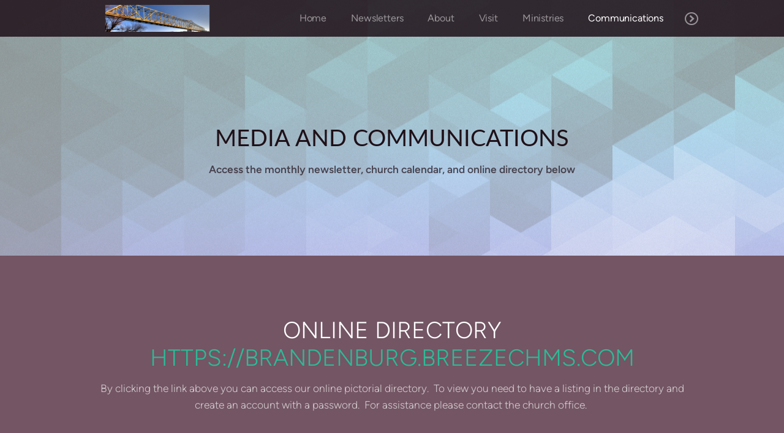

--- FILE ---
content_type: text/html; charset=utf-8
request_url: http://www.brandenburgumc.com/communications
body_size: 22370
content:
<!DOCTYPE html>
<!-- tag:  | ref:  -->
<html>
  <head>
    <meta charset="utf-8">
    
    <title>Brandenburg United Methodist Church | Communications</title>
<meta name="description" content="Media And Communications - Access The Monthly Newsletter, Church Calendar, And Online Directory Below" />
<meta property="og:title" content="Brandenburg United Methodist Church | Communications" />
<meta property="og:description" content="Media And Communications - Access The Monthly Newsletter, Church Calendar, And Online Directory Below" />
<meta property="og:type" content="website" />
<meta property="og:url" content="http://www.brandenburgumc.com/communications" />
<meta property="og:image" content="https://s3.amazonaws.com/media.cloversites.com/62/628ce519-e42d-4340-86d1-1ce02ef8292b/site-images/29af82c2-9570-4372-bf41-918cbcc562e1.png" />
<meta name="twitter:card" content="summary_large_image" />
<meta name="twitter:title" content="Brandenburg United Methodist Church | Communications" />
<meta name="twitter:description" content="Media And Communications - Access The Monthly Newsletter, Church Calendar, And Online Directory Below" />
<meta name="twitter:image" content="https://s3.amazonaws.com/media.cloversites.com/62/628ce519-e42d-4340-86d1-1ce02ef8292b/site-images/29af82c2-9570-4372-bf41-918cbcc562e1.png" />
    <meta name="viewport" content="width=device-width, initial-scale=1.0, maximum-scale=1.0, user-scalable=no" />

    <link rel="shortcut icon" type="image/x-icon" href="https://s3.amazonaws.com/media.cloversites.com/62/628ce519-e42d-4340-86d1-1ce02ef8292b/favicons/1481573292-crossandflame.ico">

    <link rel="stylesheet" media="all" href="https://cdn.cloversites.com/production/websites/application-2bcce868e9ecfb6e823536cc735d148692d206c63f81a06c7f037be829b462a9.css" data_turbolinks_track="true" debug="false" />


    <link rel="stylesheet" media="all" href="https://cdn.cloversites.com/production/websites/designs/voyage/base-1b6ed5bcb6d449cd4ea1fbfd4183b682b7e409aca3123030c5aaa4119b2c2356.css" debug="false" />

    <script src="https://cdn.cloversites.com/production/websites/application-73c579df8ac31110f0b4fce5da584fa873208a32a374563cc27afe33fca3c7fc.js" class="clover" data_turbolinks_track="true" debug="false"></script>
    <script src="https://cdn.cloversites.com/production/websites/designs/voyage/base-a029fd623f815eb40b58864bb6a44486c9f5e38ab28eae5ba6820fecb8309c68.js" debug="false" data-turbolinks-track="true" class="clover"></script>


    <script>
//<![CDATA[

      var __REACT_ON_RAILS_EVENT_HANDLERS_RAN_ONCE__ = true

//]]>
</script>
    



      <link rel="stylesheet" media="screen" href="https://assets.cloversites.com/fonts/picker/proximanova/proximanovaheavy.css" class="clover" />
      <link rel="stylesheet" media="screen" href="https://assets.cloversites.com/fonts/picker/proximanova/proximanovaregular.css" class="clover" />
      <link rel="stylesheet" media="screen" href="https://assets.cloversites.com/fonts/picker/proximanova/proximanovalight.css" class="clover" />

      <style id="color-css">:root{--subpalette1-bg:#735563;--subpalette1-accent:#11090d;--subpalette1-text:rgba(255,255,255,0.7);--subpalette1-header:#fff;--subpalette1-link:#2cba97;--subpalette1-btn:#2cba97;--subpalette1-gal-btn:#fff;--subpalette1-input-border:#2cba97;--subpalette1-input-unselected:#fff;--subpalette1-input-selected:#2cba97;--subpalette2-bg:#e0d3d9;--subpalette2-accent:#2e1a23;--subpalette2-text:rgba(31,16,24,0.7);--subpalette2-header:#1f1018;--subpalette2-link:#2cba97;--subpalette2-btn:#2cba97;--subpalette2-gal-btn:#2a2a2a;--subpalette2-input-border:#2cba97;--subpalette2-input-unselected:#1f1018;--subpalette2-input-selected:#2cba97;--subpalette3-bg:#2e1a23;--subpalette3-accent:#856272;--subpalette3-text:rgba(255,255,255,0.7);--subpalette3-header:#fff;--subpalette3-link:#2cba97;--subpalette3-btn:#2cba97;--subpalette3-gal-btn:#fff;--subpalette3-input-border:#2cba97;--subpalette3-input-unselected:#fff;--subpalette3-input-selected:#2cba97;--subpalette4-bg:#fff;--subpalette4-accent:#2e1a23;--subpalette4-text:rgba(31,16,24,0.7);--subpalette4-header:#1f1018;--subpalette4-link:#2cba97;--subpalette4-btn:#2cba97;--subpalette4-gal-btn:#2a2a2a;--subpalette4-input-border:#2cba97;--subpalette4-input-unselected:#1f1018;--subpalette4-input-selected:#2cba97;--nav-subpalette-bg:#1f1018;--nav-subpalette-text:#fff;--nav-subpalette-accent:#2cba97}.palette .site-section.header{color:#fff}.palette .site-section.header,.palette .site-section.header #more-nav-button ul:before{background-color:rgba(31,16,24,0.85)}.palette .site-section.header #more-nav-button button{color:inherit}.palette .site-section.header .sub-navigation .selected span:before{border-color:#2cba97}.palette .site-section.header .sub-navigation:before{background-color:rgba(31,16,24,0.96)}.palette .mobile-nav-icon span{background-color:#fff}.palette #mobile-navigation .main-navigation,.palette #mobile-navigation .main-navigation>ul>li{background-color:#1f1018}.palette #mobile-navigation .main-navigation>ul>li a{color:#fff}.palette #mobile-navigation .main-navigation>ul>li .sub-navigation{background-color:#150b10}.palette .site-section.subpalette1{background-color:#735563;color:rgba(255,255,255,0.7)}.palette .site-section.subpalette1 .bg-helper .bg-opacity{background-color:#735563}.palette .site-section.subpalette1.bg-fade.bg-fade-down .bg-helper:after{background-color:transparent;background-image:-webkit-linear-gradient(top, rgba(115,85,99,0) 3%,#735563 97%);background-image:linear-gradient(to bottom, rgba(115,85,99,0) 3%,#735563 97%)}.palette .site-section.subpalette1.bg-fade.bg-fade-up .bg-helper:after{background-color:transparent;background-image:-webkit-linear-gradient(top, #735563 3%,rgba(115,85,99,0) 97%);background-image:linear-gradient(to bottom, #735563 3%,rgba(115,85,99,0) 97%)}.palette .site-section.subpalette1.bg-fade.bg-fade-right .bg-helper:after{background-color:transparent;background-image:-webkit-linear-gradient(top, rgba(115,85,99,0) 3%,#735563 97%);background-image:linear-gradient(to right, rgba(115,85,99,0) 3%,#735563 97%)}.palette .site-section.subpalette1.bg-fade.bg-fade-left .bg-helper:after{background-color:transparent;background-image:-webkit-linear-gradient(top, #735563 3%,rgba(115,85,99,0) 97%);background-image:linear-gradient(to right, #735563 3%,rgba(115,85,99,0) 97%)}.palette .site-section.subpalette1 header{color:#fff}.palette .site-section.subpalette1 .photo-content:after{border-color:#11090d}.palette .site-section.subpalette1 a{color:#2cba97}.palette .site-section.subpalette1 a:focus,.palette .site-section.subpalette1 a:hover{color:#4bdab7}.palette .site-section.subpalette1 .sites-button{background-color:#2cba97;color:#fff}.palette .site-section.subpalette1 a:focus .sites-button,.palette .site-section.subpalette1 a:hover .sites-button,.palette .site-section.subpalette1 .sites-button:focus,.palette .site-section.subpalette1 .sites-button:hover{background-color:#46d3b0}.palette .site-section.subpalette1.left-media-overlap .group-1,.palette .site-section.subpalette1.right-media-overlap .group-0{color:rgba(31,16,24,0.7)}.palette .site-section.subpalette1.left-media-overlap .group-1 header,.palette .site-section.subpalette1.right-media-overlap .group-0 header{color:#1f1018}.palette .site-section.subpalette1.left-media-overlap .group-1:after,.palette .site-section.subpalette1.right-media-overlap .group-0:after{background-color:rgba(255,255,255,0.96)}.palette .site-section.subpalette1.left-media-overlap .group-1 .sites-button,.palette .site-section.subpalette1.right-media-overlap .group-0 .sites-button{background-color:#2cba97;color:#fff}.palette .site-section.subpalette1.left-media-overlap .group-1 a:focus .sites-button,.palette .site-section.subpalette1.left-media-overlap .group-1 a:hover .sites-button,.palette .site-section.subpalette1.left-media-overlap .group-1 .sites-button:focus,.palette .site-section.subpalette1.left-media-overlap .group-1 .sites-button:hover,.palette .site-section.subpalette1.right-media-overlap .group-0 a:focus .sites-button,.palette .site-section.subpalette1.right-media-overlap .group-0 a:hover .sites-button,.palette .site-section.subpalette1.right-media-overlap .group-0 .sites-button:focus,.palette .site-section.subpalette1.right-media-overlap .group-0 .sites-button:hover{background-color:#46d3b0}.palette .site-section.subpalette1 .slick button:before{color:#fff}.palette .site-section.subpalette1.media .media-attachment-popup{background-color:#0d080a;box-shadow:0 0 50px rgba(0,0,0,0.1)}.palette .site-section.subpalette1.media .media-attachment-popup:before{border-top-color:#0d080a}.palette .site-section.subpalette1.media .media-attachment-popup li{border-color:#bd8aa1}.palette .site-section.subpalette1.media .media-attachment-popup a{color:#fff}.palette .site-section.subpalette1.media .media-attachment-popup a:focus,.palette .site-section.subpalette1.media .media-attachment-popup a:hover{color:#fff}.palette .site-section.subpalette1.media .plyr--audio .plyr__controls,.palette .site-section.subpalette1.media .plyr--audio .plyr__control{background-color:#2e1a23;color:#fff}.palette .site-section.subpalette1.media .plyr--audio .plyr__menu__container{background-color:#2e1a23}.palette .site-section.subpalette1.media .plyr--audio .plyr__menu__container::after{border-top-color:rgba(46,26,35,0.9)}.palette .site-section.subpalette1.media .plyr--audio .plyr__menu__container .plyr__control--forward::after{border-left-color:rgba(255,255,255,0.8)}.palette .site-section.subpalette1.media .media-player{background-color:#2e1a23;color:#fff;box-shadow:none}.palette .site-section.subpalette1.media .media-player header{color:#fff}.palette .site-section.subpalette1.media .media-footer{border-top-color:rgba(255,255,255,0.2)}.palette .site-section.subpalette1.media .media-header div.text-content,.palette .site-section.subpalette1.media .media-footer button,.palette .site-section.subpalette1.media .media-footer .download-button{color:#fff}.palette .site-section.subpalette1.media .media-header div.text-content:focus,.palette .site-section.subpalette1.media .media-header div.text-content:hover,.palette .site-section.subpalette1.media .media-footer button:focus,.palette .site-section.subpalette1.media .media-footer button:hover,.palette .site-section.subpalette1.media .media-footer .download-button:focus,.palette .site-section.subpalette1.media .media-footer .download-button:hover{color:#fff}.palette .site-section.subpalette1.media .media-description{color:rgba(255,255,255,0.6)}.palette .site-section.subpalette1.media .media-card.selected:before,.palette .site-section.subpalette1.media .media-card.selected .card-image:before{box-shadow:0 0 0 2px #fff}@media (min-width: 768px){.palette .site-section.subpalette1.media .media-card header{color:#fff}.palette .site-section.subpalette1.media .media-card.selected:before,.palette .site-section.subpalette1.media .media-card.selected .card-image:before{box-shadow:0 0 0 2px #fff}.palette .site-section.subpalette1.media .media-card .card-image,.palette .site-section.subpalette1.media .media-card .card-body{background-color:#2e1a23;color:#fff}}.palette .site-section.subpalette1.media .media-grid li,.palette .site-section.subpalette1.media .media-list li{border-color:rgba(255,255,255,0.1)}.palette .site-section.subpalette1.media .media-list-container .card-body{background-color:transparent}.palette .site-section.subpalette1 a.event-info-container{color:inherit}.palette .site-section.subpalette1 .event-tile-item,.palette .site-section.subpalette1 .event-calendar-weeks{box-shadow:0 1px 5px rgba(255,255,255,0.5);background-color:#2a2a2a}.palette .site-section.subpalette1 .event-gallery-item .event-info-image{box-shadow:0 1px 5px rgba(255,255,255,0.5)}.palette .site-section.subpalette1 .fc-body{box-shadow:0 1px 5px rgba(255,255,255,0.5)}.palette .site-section.subpalette1 .fc-body .fc-day{border-color:rgba(255,255,255,0.25);background-color:#2a2a2a}.palette .site-section.subpalette1 a.fc-day-grid-event{background-color:transparent;border-color:transparent;color:rgba(255,255,255,0.7)}.palette .site-section.subpalette1 a.fc-day-grid-event.fc-not-end,.palette .site-section.subpalette1 a.fc-day-grid-event.fc-not-start,.palette .site-section.subpalette1 a.fc-day-grid-event.event-calendar-day-event-long{background-color:#2cba97;color:#fff}.palette .site-section.subpalette1 .event-calendar-list-back{color:#2cba97}.palette .site-section.subpalette1 .event-calendar-list-back:focus,.palette .site-section.subpalette1 .event-calendar-list-back:hover{color:#4bdab7}@media all and (max-width: 768px){.palette .site-section.subpalette1 .event-list-item{background-color:#2a2a2a;box-shadow:0 1px 5px rgba(255,255,255,0.5)}.palette .site-section.subpalette1 .fc-day-number.fc-has-events{background-color:#2cba97;color:#fff}}.palette .site-section.subpalette1.event-details img.main-event-thumbnail{box-shadow:0 20px 40px 10px rgba(255,255,255,0.1),0 26px 50px 0 rgba(255,255,255,0.24)}.palette .site-section.subpalette1.event-details .calendar-location svg path{stroke:rgba(255,255,255,0.7)}.palette .site-section.subpalette1.livestream .next_live_stream_title,.palette .site-section.subpalette1.livestream .live_stream_title,.palette .site-section.subpalette1.livestream .desc div{color:rgba(255,255,255,0.7) !important}.palette .site-section.subpalette1.form .section-header i{color:#2cba97;transition:color .2s}.palette .site-section.subpalette1.form .section-header i:focus,.palette .site-section.subpalette1.form .section-header i:hover{color:#4bdab7}.palette .site-section.subpalette1.form .modal .modal-dialog .modal-dialog,.palette .site-section.subpalette1.form .modal-backdrop{background-color:#735563}.palette .site-section.subpalette1.form .modal .modal-dialog{color:rgba(255,255,255,0.7)}.palette .site-section.subpalette1.form .nav-tabs>li>a{color:inherit}.palette .site-section.subpalette1.form .nav-tabs>li>a:focus,.palette .site-section.subpalette1.form .nav-tabs>li>a:hover{color:inherit}.palette .site-section.subpalette1.form .nav-tabs>li:not(.active)>a{opacity:.5}.palette .site-section.subpalette1.form .nav-tabs>li.active>a{border-bottom-color:#11090d}.palette .site-section.subpalette1.form .form-tabs .no-active-tab .nav-tabs>li.active>a{opacity:.5;border-bottom-color:transparent}.palette .site-section.subpalette1.form .intl-tel-input .country-list{color:#525252}.palette .site-section.subpalette1.form .draggable-file-upload button{color:#2cba97}.palette .site-section.subpalette1.form .draggable-file-upload button:focus,.palette .site-section.subpalette1.form .draggable-file-upload button:hover{color:#4bdab7}.palette .site-section.subpalette1.form .file-progress-bar{background-color:rgba(255,255,255,0.25)}.palette .site-section.subpalette1.form .file-progress{background-color:#2cba97}.palette .site-section.subpalette1.form .modal .modal-dialog .modal-btn:not(.sites-button),.palette .site-section.subpalette1.form .login-actions .btn:not(.sites-button),.palette .site-section.subpalette1.form .btn.mb-action:not(.sites-button),.palette .site-section.subpalette1.form .btn-action .btn:not(.sites-button),.palette .site-section.subpalette1.form .clear-selection{color:#2cba97}.palette .site-section.subpalette1.form .modal .modal-dialog .modal-btn:not(.sites-button):focus,.palette .site-section.subpalette1.form .modal .modal-dialog .modal-btn:not(.sites-button):hover,.palette .site-section.subpalette1.form .login-actions .btn:not(.sites-button):focus,.palette .site-section.subpalette1.form .login-actions .btn:not(.sites-button):hover,.palette .site-section.subpalette1.form .btn.mb-action:not(.sites-button):focus,.palette .site-section.subpalette1.form .btn.mb-action:not(.sites-button):hover,.palette .site-section.subpalette1.form .btn-action .btn:not(.sites-button):focus,.palette .site-section.subpalette1.form .btn-action .btn:not(.sites-button):hover,.palette .site-section.subpalette1.form .clear-selection:focus,.palette .site-section.subpalette1.form .clear-selection:hover{color:#4bdab7}.palette .site-section.subpalette1.form .signup-slot-categories>span.active,.palette .site-section.subpalette1.form .signup-slot-categories .category-selected .more-categories{border-bottom-color:#11090d}.palette .site-section.subpalette1.form .recurring-selector{border-bottom-color:rgba(44,186,151,0.5)}.palette .site-section.subpalette1.form .recurring-selector>span.active{border-bottom-color:#11090d}.palette .site-section.subpalette1.form .formbuilder-step .step-index,.palette .site-section.subpalette1.form .formbuilder-step .bottom-vertical-line{background-color:rgba(164,145,154,0.85)}.palette .site-section.subpalette1.form .formbuilder-step .step-index,.palette .site-section.subpalette1.form .step-dropdown-header .step-index{color:#735563}.palette .site-section.subpalette1.form .installments-table .table-header{border-bottom:1px solid #2cba97}.palette .site-section.subpalette1.form .installments-table .table-row .dropdown-toggle{color:inherit}.palette .site-section.subpalette1.form .installments-table .table-row .dropdown>button:focus,.palette .site-section.subpalette1.form .installments-table .table-row .dropdown>button:hover,.palette .site-section.subpalette1.form .installments-table .table-row .dropdown.show>button{background-color:rgba(255,255,255,0.25)}.palette .site-section.subpalette1.form .k-pager-numbers .k-state-selected{background-color:#2cba97;color:#735563}.palette .site-section.subpalette1.form .recurring-selector>span.active{border-bottom-color:#2cba97}.palette .site-section.subpalette1.form .formbuilder-step.active .step-index,.palette .site-section.subpalette1.form .step-dropdown-header .step-index{background-color:#2cba97}.palette .site-section.subpalette1.form .login-dropdown .dropdown-toggle.btn{background-color:#2cba97;color:#735563}.palette .site-section.subpalette1.form .panel-heading,.palette .site-section.subpalette1.form .card-header{background:#2cba97}.palette .site-section.subpalette1.form .panel-heading .accordion-toggle,.palette .site-section.subpalette1.form .card-header{color:#735563}.palette .site-section.subpalette1 .sites-PrayerList__PostDate{opacity:.6}.palette .site-section.subpalette1 .sites-PrayerList__ContactInfoButton{color:currentColor}.palette .site-section.subpalette1 .sites-PrayerList__ContactInfoButton svg{fill:currentColor}.palette .site-section.subpalette1 .sites-PrayerList__Acknowledge svg{fill:rgba(255,255,255,0.7)}.palette .site-section.subpalette1.tabs .tabs-ribbon{background-color:#2cba97}.palette .site-section.subpalette1.tabs .tab-title{background-color:#2cba97;color:#fff}.palette .site-section.subpalette1.tabs .tab-title:focus,.palette .site-section.subpalette1.tabs .tab-title:hover,.palette .site-section.subpalette1.tabs .tab-title[aria-selected="true"]{background-color:#46d3b0}.palette .site-section.subpalette1.accordion .accordion-title{background-color:#2cba97;color:#fff}.palette .site-section.subpalette1 #clover-icon{fill:rgba(255,255,255,0.7)}.palette .site-section.subpalette1 .search-select .input-group-btn button{color:inherit}.palette .site-section.subpalette1 .checkbox>.control-label{color:inherit !important;opacity:1 !important}.palette .site-section.subpalette1 .digital-signature-field .click-to-sign,.palette .site-section.subpalette1 .digital-signature-field .sign-style-clicked,.palette .site-section.subpalette1 .digital-signature-field .sigCanvas{border-color:#000;background-color:#fff;color:#000}.palette .site-section.subpalette1 .digital-signature-field .overlay-canvas .fms-pagination-arrow-right,.palette .site-section.subpalette1 .digital-signature-field .overlay-canvas .fms-plus,.palette .site-section.subpalette1 .digital-signature-field .overlay-canvas .fms-cancel{color:#000}.palette .site-section.subpalette1 .iti__arrow{border-top-color:inherit;border-bottom-color:inherit}.palette .site-section.subpalette1 .iti__country-name{color:#525252}.palette .site-section.subpalette1 .has-error .legend,.palette .site-section.subpalette1 .has-error.form-group .control-label,.palette .site-section.subpalette1 .has-error.sites-PrayerForm__SubmissionMessage{color:#fd5b63}.palette .site-section.subpalette1 .has-error.form-group .form-help,.palette .site-section.subpalette1 .has-error.form-group .helper,.palette .site-section.subpalette1 .has-error.checkbox .form-help,.palette .site-section.subpalette1 .has-error.checkbox .helper,.palette .site-section.subpalette1 .has-error.radio .form-help,.palette .site-section.subpalette1 .has-error.radio .helper{color:#fd5b63}.palette .site-section.subpalette1 .pop-over .pop-over-container{background-color:#735563;color:rgba(255,255,255,0.7)}.palette .site-section.subpalette1 .pop-over .pop-over-container .filter-option{transition:color 0.2s, background-color 0.2s}.palette .site-section.subpalette1 .pop-over .pop-over-container .filter-option:hover{background-color:rgba(44,186,151,0.25)}.palette .site-section.subpalette1 .form-group .dropdown-menu,.palette .site-section.subpalette1 .login-details .dropdown-menu{background-color:#735563}.palette .site-section.subpalette1 .form-group .dropdown-menu>li>a,.palette .site-section.subpalette1 .form-group .dropdown-menu>li>a:focus,.palette .site-section.subpalette1 .form-group .dropdown-menu>li>a:hover,.palette .site-section.subpalette1 .login-details .dropdown-menu>li>a,.palette .site-section.subpalette1 .login-details .dropdown-menu>li>a:focus,.palette .site-section.subpalette1 .login-details .dropdown-menu>li>a:hover{color:rgba(255,255,255,0.7)}.palette .site-section.subpalette1 .form-group .dropdown-menu>li>a:focus,.palette .site-section.subpalette1 .form-group .dropdown-menu>li>a:hover,.palette .site-section.subpalette1 .login-details .dropdown-menu>li>a:focus,.palette .site-section.subpalette1 .login-details .dropdown-menu>li>a:hover{background-color:rgba(44,186,151,0.25)}.palette .site-section.subpalette1 .form-group .ui-select-choices,.palette .site-section.subpalette1 .login-details .ui-select-choices{background-color:#735563}.palette .site-section.subpalette1 .form-group .ui-select-choices-row,.palette .site-section.subpalette1 .form-group .ui-select-choices-row:focus,.palette .site-section.subpalette1 .form-group .ui-select-choices-row:hover,.palette .site-section.subpalette1 .login-details .ui-select-choices-row,.palette .site-section.subpalette1 .login-details .ui-select-choices-row:focus,.palette .site-section.subpalette1 .login-details .ui-select-choices-row:hover{color:rgba(255,255,255,0.7)}.palette .site-section.subpalette1 .form-group .ui-select-choices-row:focus,.palette .site-section.subpalette1 .form-group .ui-select-choices-row:hover,.palette .site-section.subpalette1 .login-details .ui-select-choices-row:focus,.palette .site-section.subpalette1 .login-details .ui-select-choices-row:hover{background-color:rgba(44,186,151,0.25)}.palette .site-section.subpalette1 .form-group .ui-select-choices-row.active,.palette .site-section.subpalette1 .login-details .ui-select-choices-row.active{color:#735563;background-color:#2cba97}.palette .site-section.subpalette1 .ss__menu,.palette .site-section.subpalette1 .slot-category-dropdown{background-color:#735563}.palette .site-section.subpalette1 .ss__option--is-focused,.palette .site-section.subpalette1 .slot-category-dropdown>span:hover{background-color:rgba(44,186,151,0.25)}.palette .site-section.subpalette1 .ss__option--is-selected,.palette .site-section.subpalette1 .slot-category-dropdown>span.active{color:#735563;background-color:#2cba97}.palette .site-section.subpalette1 .checkbox .helper,.palette .site-section.subpalette1 .radio .helper{border-color:currentColor}.palette .site-section.subpalette1 .checkbox label:hover .helper,.palette .site-section.subpalette1 .checkbox input:checked ~ .helper,.palette .site-section.subpalette1 .radio label:hover .helper,.palette .site-section.subpalette1 .radio input:checked ~ .helper{border-color:#2cba97}.palette .site-section.subpalette1 .checkbox .helper::before{color:#2cba97}.palette .site-section.subpalette1 .radio .helper::before{background-color:#2cba97}.palette .site-section.subpalette1 .sites-input,.palette .site-section.subpalette1 .sites-input-group-addon{color:#2cba97}.palette .site-section.subpalette1 .sites-input{border-color:#2cba97}.palette .site-section.subpalette1 .sites-input::placeholder{color:rgba(44,186,151,0.5)}.palette .site-section.subpalette1 .radio-btn{border-color:#fff}.palette .site-section.subpalette1 .radio-btn .input-group-radio,.palette .site-section.subpalette1 .radio-btn .item-amount{background-color:#fff;color:#735563}.palette .site-section.subpalette1 .radio-btn .item-amount.user-amount .form-control{border-color:#735563;color:#735563}.palette .site-section.subpalette1 .radio-btn.item-selected{border-color:#2cba97}.palette .site-section.subpalette1 .radio-btn.item-selected .input-group-radio,.palette .site-section.subpalette1 .radio-btn.item-selected .item-amount{background-color:#2cba97;color:#735563}.palette .site-section.subpalette1 .radio-btn.item-selected .item-amount.user-amount .form-control{border-color:#735563;color:#735563}.palette .site-section.subpalette1 .slots .slot{background-color:#fff;border-color:#fff;color:#735563}.palette .site-section.subpalette1 .slots .slot.active{background-color:#2cba97;border-color:#2cba97;color:#735563}.palette .site-section.subpalette1 .setup-partial-payment .partial-type-picker{border-color:#2cba97}.palette .site-section.subpalette1 .setup-partial-payment .partial-type-picker span{color:rgba(255,255,255,0.7)}.palette .site-section.subpalette1 .setup-partial-payment .partial-type-picker span.active{background-color:#2cba97;color:#735563}.palette .site-section.subpalette1 .payment-methods .choose-payment-method .payment-method .btn{border-color:rgba(44,186,151,0.25);color:rgba(255,255,255,0.7)}.palette .site-section.subpalette1 .payment-methods .choose-payment-method .payment-method .btn.active{border-color:#2cba97}.palette .site-section.subpalette1 .form-group .control-label{color:#2cba97;opacity:0.4}.palette .site-section.subpalette1 .form-group .radio label.control-label{color:rgba(255,255,255,0.7);opacity:1}.palette .site-section.subpalette1 .form-group .form-control,.palette .site-section.subpalette1 .form-group .dropdown-toggle,.palette .site-section.subpalette1 .form-group .ss__control{border-bottom:1px solid #2cba97}.palette .site-section.subpalette1 .radio-btn,.palette .site-section.subpalette1 .slots .slot{opacity:.7}.palette .site-section.subpalette1 .radio-btn.item-selected,.palette .site-section.subpalette1 .slots .slot.active{opacity:1}.palette .site-section.subpalette1 .has-error .form-control,.palette .site-section.subpalette1 .has-error .dropdown-toggle{border-bottom-color:#fd5b63}.palette .site-section.subpalette1 .pagination a{color:rgba(255,255,255,0.7)}.palette .site-section.subpalette1 .pagination a:before,.palette .site-section.subpalette1 .pagination a:after{border-color:rgba(255,255,255,0.7)}.palette .site-alerts.subpalette1 .site-alert{background-color:#11090d;color:#fff}.palette .site-alerts.subpalette1 .site-alert .site-alert-dismiss{color:#fff}.palette .site-alerts.subpalette1 .sites-button{background-color:#2cba97;color:#fff}.palette .site-alerts.subpalette1 a:focus .sites-button,.palette .site-alerts.subpalette1 a:hover .sites-button,.palette .site-alerts.subpalette1 .sites-button:focus,.palette .site-alerts.subpalette1 .sites-button:hover{background-color:#46d3b0}.palette .site-section.subpalette2{background-color:#e0d3d9;color:rgba(31,16,24,0.7)}.palette .site-section.subpalette2 .bg-helper .bg-opacity{background-color:#e0d3d9}.palette .site-section.subpalette2.bg-fade.bg-fade-down .bg-helper:after{background-color:transparent;background-image:-webkit-linear-gradient(top, rgba(224,211,217,0) 3%,#e0d3d9 97%);background-image:linear-gradient(to bottom, rgba(224,211,217,0) 3%,#e0d3d9 97%)}.palette .site-section.subpalette2.bg-fade.bg-fade-up .bg-helper:after{background-color:transparent;background-image:-webkit-linear-gradient(top, #e0d3d9 3%,rgba(224,211,217,0) 97%);background-image:linear-gradient(to bottom, #e0d3d9 3%,rgba(224,211,217,0) 97%)}.palette .site-section.subpalette2.bg-fade.bg-fade-right .bg-helper:after{background-color:transparent;background-image:-webkit-linear-gradient(top, rgba(224,211,217,0) 3%,#e0d3d9 97%);background-image:linear-gradient(to right, rgba(224,211,217,0) 3%,#e0d3d9 97%)}.palette .site-section.subpalette2.bg-fade.bg-fade-left .bg-helper:after{background-color:transparent;background-image:-webkit-linear-gradient(top, #e0d3d9 3%,rgba(224,211,217,0) 97%);background-image:linear-gradient(to right, #e0d3d9 3%,rgba(224,211,217,0) 97%)}.palette .site-section.subpalette2 header{color:#1f1018}.palette .site-section.subpalette2 .photo-content:after{border-color:#2e1a23}.palette .site-section.subpalette2 a{color:#2cba97}.palette .site-section.subpalette2 a:focus,.palette .site-section.subpalette2 a:hover{color:#4bdab7}.palette .site-section.subpalette2 .sites-button{background-color:#2cba97;color:#fff}.palette .site-section.subpalette2 a:focus .sites-button,.palette .site-section.subpalette2 a:hover .sites-button,.palette .site-section.subpalette2 .sites-button:focus,.palette .site-section.subpalette2 .sites-button:hover{background-color:#46d3b0}.palette .site-section.subpalette2.left-media-overlap .group-1,.palette .site-section.subpalette2.right-media-overlap .group-0{color:rgba(31,16,24,0.7)}.palette .site-section.subpalette2.left-media-overlap .group-1 header,.palette .site-section.subpalette2.right-media-overlap .group-0 header{color:#1f1018}.palette .site-section.subpalette2.left-media-overlap .group-1:after,.palette .site-section.subpalette2.right-media-overlap .group-0:after{background-color:rgba(255,255,255,0.96)}.palette .site-section.subpalette2.left-media-overlap .group-1 .sites-button,.palette .site-section.subpalette2.right-media-overlap .group-0 .sites-button{background-color:#2cba97;color:#fff}.palette .site-section.subpalette2.left-media-overlap .group-1 a:focus .sites-button,.palette .site-section.subpalette2.left-media-overlap .group-1 a:hover .sites-button,.palette .site-section.subpalette2.left-media-overlap .group-1 .sites-button:focus,.palette .site-section.subpalette2.left-media-overlap .group-1 .sites-button:hover,.palette .site-section.subpalette2.right-media-overlap .group-0 a:focus .sites-button,.palette .site-section.subpalette2.right-media-overlap .group-0 a:hover .sites-button,.palette .site-section.subpalette2.right-media-overlap .group-0 .sites-button:focus,.palette .site-section.subpalette2.right-media-overlap .group-0 .sites-button:hover{background-color:#46d3b0}.palette .site-section.subpalette2 .slick button:before{color:#2a2a2a}.palette .site-section.subpalette2.media .media-attachment-popup{background-color:#e6e6e6;box-shadow:0 0 50px rgba(0,0,0,0.1)}.palette .site-section.subpalette2.media .media-attachment-popup:before{border-top-color:#e6e6e6}.palette .site-section.subpalette2.media .media-attachment-popup li{border-color:#fff}.palette .site-section.subpalette2.media .media-attachment-popup a{color:#1f1018}.palette .site-section.subpalette2.media .media-attachment-popup a:focus,.palette .site-section.subpalette2.media .media-attachment-popup a:hover{color:#512a3f}.palette .site-section.subpalette2.media .plyr--audio .plyr__controls,.palette .site-section.subpalette2.media .plyr--audio .plyr__control{background-color:#fff;color:#1f1018}.palette .site-section.subpalette2.media .plyr--audio .plyr__menu__container{background-color:#fff}.palette .site-section.subpalette2.media .plyr--audio .plyr__menu__container::after{border-top-color:rgba(255,255,255,0.9)}.palette .site-section.subpalette2.media .plyr--audio .plyr__menu__container .plyr__control--forward::after{border-left-color:rgba(31,16,24,0.8)}.palette .site-section.subpalette2.media .media-player{background-color:#fff;color:#1f1018;box-shadow:0 0 50px rgba(0,0,0,0.04)}.palette .site-section.subpalette2.media .media-player header{color:#1f1018}.palette .site-section.subpalette2.media .media-footer{border-top-color:rgba(31,16,24,0.2)}.palette .site-section.subpalette2.media .media-header div.text-content,.palette .site-section.subpalette2.media .media-footer button,.palette .site-section.subpalette2.media .media-footer .download-button{color:#1f1018}.palette .site-section.subpalette2.media .media-header div.text-content:focus,.palette .site-section.subpalette2.media .media-header div.text-content:hover,.palette .site-section.subpalette2.media .media-footer button:focus,.palette .site-section.subpalette2.media .media-footer button:hover,.palette .site-section.subpalette2.media .media-footer .download-button:focus,.palette .site-section.subpalette2.media .media-footer .download-button:hover{color:#512a3f}.palette .site-section.subpalette2.media .media-description{color:rgba(31,16,24,0.6)}.palette .site-section.subpalette2.media .media-card{box-shadow:0 0 30px rgba(0,0,0,0.03)}.palette .site-section.subpalette2.media .media-card.selected:before,.palette .site-section.subpalette2.media .media-card.selected .card-image:before{box-shadow:0 0 0 2px #1f1018}@media (min-width: 768px){.palette .site-section.subpalette2.media .media-card header{color:#1f1018}.palette .site-section.subpalette2.media .media-card.selected:before,.palette .site-section.subpalette2.media .media-card.selected .card-image:before{box-shadow:0 0 0 2px #1f1018}.palette .site-section.subpalette2.media .media-card .card-image,.palette .site-section.subpalette2.media .media-card .card-body{background-color:#fff;color:#1f1018}}.palette .site-section.subpalette2.media .media-grid li,.palette .site-section.subpalette2.media .media-list li{border-color:rgba(31,16,24,0.1)}.palette .site-section.subpalette2.media .media-list-container .card-body{background-color:transparent}.palette .site-section.subpalette2 a.event-info-container{color:inherit}.palette .site-section.subpalette2 .event-tile-item,.palette .site-section.subpalette2 .event-calendar-weeks{box-shadow:0 1px 5px rgba(31,16,24,0.5);background-color:#fff}.palette .site-section.subpalette2 .event-gallery-item .event-info-image{box-shadow:0 1px 5px rgba(31,16,24,0.5)}.palette .site-section.subpalette2 .fc-body{box-shadow:0 1px 5px rgba(31,16,24,0.5)}.palette .site-section.subpalette2 .fc-body .fc-day{border-color:rgba(31,16,24,0.25);background-color:#fff}.palette .site-section.subpalette2 a.fc-day-grid-event{background-color:transparent;border-color:transparent;color:rgba(31,16,24,0.7)}.palette .site-section.subpalette2 a.fc-day-grid-event.fc-not-end,.palette .site-section.subpalette2 a.fc-day-grid-event.fc-not-start,.palette .site-section.subpalette2 a.fc-day-grid-event.event-calendar-day-event-long{background-color:#2cba97;color:#fff}.palette .site-section.subpalette2 .event-calendar-list-back{color:#2cba97}.palette .site-section.subpalette2 .event-calendar-list-back:focus,.palette .site-section.subpalette2 .event-calendar-list-back:hover{color:#4bdab7}@media all and (max-width: 768px){.palette .site-section.subpalette2 .event-list-item{background-color:#fff;box-shadow:0 1px 5px rgba(31,16,24,0.5)}.palette .site-section.subpalette2 .fc-day-number.fc-has-events{background-color:#2cba97;color:#fff}}.palette .site-section.subpalette2.event-details img.main-event-thumbnail{box-shadow:0 20px 40px 10px rgba(31,16,24,0.1),0 26px 50px 0 rgba(31,16,24,0.24)}.palette .site-section.subpalette2.event-details .calendar-location svg path{stroke:rgba(31,16,24,0.7)}.palette .site-section.subpalette2.livestream .next_live_stream_title,.palette .site-section.subpalette2.livestream .live_stream_title,.palette .site-section.subpalette2.livestream .desc div{color:rgba(31,16,24,0.7) !important}.palette .site-section.subpalette2.form .section-header i{color:#2cba97;transition:color .2s}.palette .site-section.subpalette2.form .section-header i:focus,.palette .site-section.subpalette2.form .section-header i:hover{color:#4bdab7}.palette .site-section.subpalette2.form .modal .modal-dialog .modal-dialog,.palette .site-section.subpalette2.form .modal-backdrop{background-color:#e0d3d9}.palette .site-section.subpalette2.form .modal .modal-dialog{color:rgba(31,16,24,0.7)}.palette .site-section.subpalette2.form .nav-tabs>li>a{color:inherit}.palette .site-section.subpalette2.form .nav-tabs>li>a:focus,.palette .site-section.subpalette2.form .nav-tabs>li>a:hover{color:inherit}.palette .site-section.subpalette2.form .nav-tabs>li:not(.active)>a{opacity:.5}.palette .site-section.subpalette2.form .nav-tabs>li.active>a{border-bottom-color:#2e1a23}.palette .site-section.subpalette2.form .form-tabs .no-active-tab .nav-tabs>li.active>a{opacity:.5;border-bottom-color:transparent}.palette .site-section.subpalette2.form .intl-tel-input .country-list{color:#525252}.palette .site-section.subpalette2.form .draggable-file-upload button{color:#2cba97}.palette .site-section.subpalette2.form .draggable-file-upload button:focus,.palette .site-section.subpalette2.form .draggable-file-upload button:hover{color:#4bdab7}.palette .site-section.subpalette2.form .file-progress-bar{background-color:rgba(31,16,24,0.25)}.palette .site-section.subpalette2.form .file-progress{background-color:#2cba97}.palette .site-section.subpalette2.form .modal .modal-dialog .modal-btn:not(.sites-button),.palette .site-section.subpalette2.form .login-actions .btn:not(.sites-button),.palette .site-section.subpalette2.form .btn.mb-action:not(.sites-button),.palette .site-section.subpalette2.form .btn-action .btn:not(.sites-button),.palette .site-section.subpalette2.form .clear-selection{color:#2cba97}.palette .site-section.subpalette2.form .modal .modal-dialog .modal-btn:not(.sites-button):focus,.palette .site-section.subpalette2.form .modal .modal-dialog .modal-btn:not(.sites-button):hover,.palette .site-section.subpalette2.form .login-actions .btn:not(.sites-button):focus,.palette .site-section.subpalette2.form .login-actions .btn:not(.sites-button):hover,.palette .site-section.subpalette2.form .btn.mb-action:not(.sites-button):focus,.palette .site-section.subpalette2.form .btn.mb-action:not(.sites-button):hover,.palette .site-section.subpalette2.form .btn-action .btn:not(.sites-button):focus,.palette .site-section.subpalette2.form .btn-action .btn:not(.sites-button):hover,.palette .site-section.subpalette2.form .clear-selection:focus,.palette .site-section.subpalette2.form .clear-selection:hover{color:#4bdab7}.palette .site-section.subpalette2.form .signup-slot-categories>span.active,.palette .site-section.subpalette2.form .signup-slot-categories .category-selected .more-categories{border-bottom-color:#2e1a23}.palette .site-section.subpalette2.form .recurring-selector{border-bottom-color:rgba(44,186,151,0.5)}.palette .site-section.subpalette2.form .recurring-selector>span.active{border-bottom-color:#2e1a23}.palette .site-section.subpalette2.form .formbuilder-step .step-index,.palette .site-section.subpalette2.form .formbuilder-step .bottom-vertical-line{background-color:rgba(156,143,149,0.85)}.palette .site-section.subpalette2.form .formbuilder-step .step-index,.palette .site-section.subpalette2.form .step-dropdown-header .step-index{color:#e0d3d9}.palette .site-section.subpalette2.form .installments-table .table-header{border-bottom:1px solid #2cba97}.palette .site-section.subpalette2.form .installments-table .table-row .dropdown-toggle{color:inherit}.palette .site-section.subpalette2.form .installments-table .table-row .dropdown>button:focus,.palette .site-section.subpalette2.form .installments-table .table-row .dropdown>button:hover,.palette .site-section.subpalette2.form .installments-table .table-row .dropdown.show>button{background-color:rgba(31,16,24,0.25)}.palette .site-section.subpalette2.form .k-pager-numbers .k-state-selected{background-color:#2cba97;color:#e0d3d9}.palette .site-section.subpalette2.form .recurring-selector>span.active{border-bottom-color:#2cba97}.palette .site-section.subpalette2.form .formbuilder-step.active .step-index,.palette .site-section.subpalette2.form .step-dropdown-header .step-index{background-color:#2cba97}.palette .site-section.subpalette2.form .login-dropdown .dropdown-toggle.btn{background-color:#2cba97;color:#e0d3d9}.palette .site-section.subpalette2.form .panel-heading,.palette .site-section.subpalette2.form .card-header{background:#2cba97}.palette .site-section.subpalette2.form .panel-heading .accordion-toggle,.palette .site-section.subpalette2.form .card-header{color:#e0d3d9}.palette .site-section.subpalette2 .sites-PrayerList__PostDate{opacity:.6}.palette .site-section.subpalette2 .sites-PrayerList__ContactInfoButton{color:currentColor}.palette .site-section.subpalette2 .sites-PrayerList__ContactInfoButton svg{fill:currentColor}.palette .site-section.subpalette2 .sites-PrayerList__Acknowledge svg{fill:rgba(31,16,24,0.7)}.palette .site-section.subpalette2.tabs .tabs-ribbon{background-color:#2cba97}.palette .site-section.subpalette2.tabs .tab-title{background-color:#2cba97;color:#fff}.palette .site-section.subpalette2.tabs .tab-title:focus,.palette .site-section.subpalette2.tabs .tab-title:hover,.palette .site-section.subpalette2.tabs .tab-title[aria-selected="true"]{background-color:#46d3b0}.palette .site-section.subpalette2.accordion .accordion-title{background-color:#2cba97;color:#fff}.palette .site-section.subpalette2 #clover-icon{fill:rgba(31,16,24,0.7)}.palette .site-section.subpalette2 .search-select .input-group-btn button{color:inherit}.palette .site-section.subpalette2 .checkbox>.control-label{color:inherit !important;opacity:1 !important}.palette .site-section.subpalette2 .digital-signature-field .click-to-sign,.palette .site-section.subpalette2 .digital-signature-field .sign-style-clicked,.palette .site-section.subpalette2 .digital-signature-field .sigCanvas{border-color:#000;background-color:#fff;color:#000}.palette .site-section.subpalette2 .digital-signature-field .overlay-canvas .fms-pagination-arrow-right,.palette .site-section.subpalette2 .digital-signature-field .overlay-canvas .fms-plus,.palette .site-section.subpalette2 .digital-signature-field .overlay-canvas .fms-cancel{color:#000}.palette .site-section.subpalette2 .iti__arrow{border-top-color:inherit;border-bottom-color:inherit}.palette .site-section.subpalette2 .iti__country-name{color:#525252}.palette .site-section.subpalette2 .has-error .legend,.palette .site-section.subpalette2 .has-error.form-group .control-label,.palette .site-section.subpalette2 .has-error.sites-PrayerForm__SubmissionMessage{color:#fd5b63}.palette .site-section.subpalette2 .has-error.form-group .form-help,.palette .site-section.subpalette2 .has-error.form-group .helper,.palette .site-section.subpalette2 .has-error.checkbox .form-help,.palette .site-section.subpalette2 .has-error.checkbox .helper,.palette .site-section.subpalette2 .has-error.radio .form-help,.palette .site-section.subpalette2 .has-error.radio .helper{color:#fd5b63}.palette .site-section.subpalette2 .pop-over .pop-over-container{background-color:#e0d3d9;color:rgba(31,16,24,0.7)}.palette .site-section.subpalette2 .pop-over .pop-over-container .filter-option{transition:color 0.2s, background-color 0.2s}.palette .site-section.subpalette2 .pop-over .pop-over-container .filter-option:hover{background-color:rgba(44,186,151,0.25)}.palette .site-section.subpalette2 .form-group .dropdown-menu,.palette .site-section.subpalette2 .login-details .dropdown-menu{background-color:#e0d3d9}.palette .site-section.subpalette2 .form-group .dropdown-menu>li>a,.palette .site-section.subpalette2 .form-group .dropdown-menu>li>a:focus,.palette .site-section.subpalette2 .form-group .dropdown-menu>li>a:hover,.palette .site-section.subpalette2 .login-details .dropdown-menu>li>a,.palette .site-section.subpalette2 .login-details .dropdown-menu>li>a:focus,.palette .site-section.subpalette2 .login-details .dropdown-menu>li>a:hover{color:rgba(31,16,24,0.7)}.palette .site-section.subpalette2 .form-group .dropdown-menu>li>a:focus,.palette .site-section.subpalette2 .form-group .dropdown-menu>li>a:hover,.palette .site-section.subpalette2 .login-details .dropdown-menu>li>a:focus,.palette .site-section.subpalette2 .login-details .dropdown-menu>li>a:hover{background-color:rgba(44,186,151,0.25)}.palette .site-section.subpalette2 .form-group .ui-select-choices,.palette .site-section.subpalette2 .login-details .ui-select-choices{background-color:#e0d3d9}.palette .site-section.subpalette2 .form-group .ui-select-choices-row,.palette .site-section.subpalette2 .form-group .ui-select-choices-row:focus,.palette .site-section.subpalette2 .form-group .ui-select-choices-row:hover,.palette .site-section.subpalette2 .login-details .ui-select-choices-row,.palette .site-section.subpalette2 .login-details .ui-select-choices-row:focus,.palette .site-section.subpalette2 .login-details .ui-select-choices-row:hover{color:rgba(31,16,24,0.7)}.palette .site-section.subpalette2 .form-group .ui-select-choices-row:focus,.palette .site-section.subpalette2 .form-group .ui-select-choices-row:hover,.palette .site-section.subpalette2 .login-details .ui-select-choices-row:focus,.palette .site-section.subpalette2 .login-details .ui-select-choices-row:hover{background-color:rgba(44,186,151,0.25)}.palette .site-section.subpalette2 .form-group .ui-select-choices-row.active,.palette .site-section.subpalette2 .login-details .ui-select-choices-row.active{color:#e0d3d9;background-color:#2cba97}.palette .site-section.subpalette2 .ss__menu,.palette .site-section.subpalette2 .slot-category-dropdown{background-color:#e0d3d9}.palette .site-section.subpalette2 .ss__option--is-focused,.palette .site-section.subpalette2 .slot-category-dropdown>span:hover{background-color:rgba(44,186,151,0.25)}.palette .site-section.subpalette2 .ss__option--is-selected,.palette .site-section.subpalette2 .slot-category-dropdown>span.active{color:#e0d3d9;background-color:#2cba97}.palette .site-section.subpalette2 .checkbox .helper,.palette .site-section.subpalette2 .radio .helper{border-color:currentColor}.palette .site-section.subpalette2 .checkbox label:hover .helper,.palette .site-section.subpalette2 .checkbox input:checked ~ .helper,.palette .site-section.subpalette2 .radio label:hover .helper,.palette .site-section.subpalette2 .radio input:checked ~ .helper{border-color:#2cba97}.palette .site-section.subpalette2 .checkbox .helper::before{color:#2cba97}.palette .site-section.subpalette2 .radio .helper::before{background-color:#2cba97}.palette .site-section.subpalette2 .sites-input,.palette .site-section.subpalette2 .sites-input-group-addon{color:#2cba97}.palette .site-section.subpalette2 .sites-input{border-color:#2cba97}.palette .site-section.subpalette2 .sites-input::placeholder{color:rgba(44,186,151,0.5)}.palette .site-section.subpalette2 .radio-btn{border-color:#1f1018}.palette .site-section.subpalette2 .radio-btn .input-group-radio,.palette .site-section.subpalette2 .radio-btn .item-amount{background-color:#1f1018;color:#e0d3d9}.palette .site-section.subpalette2 .radio-btn .item-amount.user-amount .form-control{border-color:#e0d3d9;color:#e0d3d9}.palette .site-section.subpalette2 .radio-btn.item-selected{border-color:#2cba97}.palette .site-section.subpalette2 .radio-btn.item-selected .input-group-radio,.palette .site-section.subpalette2 .radio-btn.item-selected .item-amount{background-color:#2cba97;color:#e0d3d9}.palette .site-section.subpalette2 .radio-btn.item-selected .item-amount.user-amount .form-control{border-color:#e0d3d9;color:#e0d3d9}.palette .site-section.subpalette2 .slots .slot{background-color:#1f1018;border-color:#1f1018;color:#e0d3d9}.palette .site-section.subpalette2 .slots .slot.active{background-color:#2cba97;border-color:#2cba97;color:#e0d3d9}.palette .site-section.subpalette2 .setup-partial-payment .partial-type-picker{border-color:#2cba97}.palette .site-section.subpalette2 .setup-partial-payment .partial-type-picker span{color:rgba(31,16,24,0.7)}.palette .site-section.subpalette2 .setup-partial-payment .partial-type-picker span.active{background-color:#2cba97;color:#e0d3d9}.palette .site-section.subpalette2 .payment-methods .choose-payment-method .payment-method .btn{border-color:rgba(44,186,151,0.25);color:rgba(31,16,24,0.7)}.palette .site-section.subpalette2 .payment-methods .choose-payment-method .payment-method .btn.active{border-color:#2cba97}.palette .site-section.subpalette2 .form-group .control-label{color:#2cba97;opacity:0.4}.palette .site-section.subpalette2 .form-group .radio label.control-label{color:rgba(31,16,24,0.7);opacity:1}.palette .site-section.subpalette2 .form-group .form-control,.palette .site-section.subpalette2 .form-group .dropdown-toggle,.palette .site-section.subpalette2 .form-group .ss__control{border-bottom:1px solid #2cba97}.palette .site-section.subpalette2 .radio-btn,.palette .site-section.subpalette2 .slots .slot{opacity:.7}.palette .site-section.subpalette2 .radio-btn.item-selected,.palette .site-section.subpalette2 .slots .slot.active{opacity:1}.palette .site-section.subpalette2 .has-error .form-control,.palette .site-section.subpalette2 .has-error .dropdown-toggle{border-bottom-color:#fd5b63}.palette .site-section.subpalette2 .pagination a{color:rgba(31,16,24,0.7)}.palette .site-section.subpalette2 .pagination a:before,.palette .site-section.subpalette2 .pagination a:after{border-color:rgba(31,16,24,0.7)}.palette .site-alerts.subpalette2 .site-alert{background-color:#2e1a23;color:#fff}.palette .site-alerts.subpalette2 .site-alert .site-alert-dismiss{color:#fff}.palette .site-alerts.subpalette2 .sites-button{background-color:#2cba97;color:#fff}.palette .site-alerts.subpalette2 a:focus .sites-button,.palette .site-alerts.subpalette2 a:hover .sites-button,.palette .site-alerts.subpalette2 .sites-button:focus,.palette .site-alerts.subpalette2 .sites-button:hover{background-color:#46d3b0}.palette .site-section.subpalette3{background-color:#2e1a23;color:rgba(255,255,255,0.7)}.palette .site-section.subpalette3 .bg-helper .bg-opacity{background-color:#2e1a23}.palette .site-section.subpalette3.bg-fade.bg-fade-down .bg-helper:after{background-color:transparent;background-image:-webkit-linear-gradient(top, rgba(46,26,35,0) 3%,#2e1a23 97%);background-image:linear-gradient(to bottom, rgba(46,26,35,0) 3%,#2e1a23 97%)}.palette .site-section.subpalette3.bg-fade.bg-fade-up .bg-helper:after{background-color:transparent;background-image:-webkit-linear-gradient(top, #2e1a23 3%,rgba(46,26,35,0) 97%);background-image:linear-gradient(to bottom, #2e1a23 3%,rgba(46,26,35,0) 97%)}.palette .site-section.subpalette3.bg-fade.bg-fade-right .bg-helper:after{background-color:transparent;background-image:-webkit-linear-gradient(top, rgba(46,26,35,0) 3%,#2e1a23 97%);background-image:linear-gradient(to right, rgba(46,26,35,0) 3%,#2e1a23 97%)}.palette .site-section.subpalette3.bg-fade.bg-fade-left .bg-helper:after{background-color:transparent;background-image:-webkit-linear-gradient(top, #2e1a23 3%,rgba(46,26,35,0) 97%);background-image:linear-gradient(to right, #2e1a23 3%,rgba(46,26,35,0) 97%)}.palette .site-section.subpalette3 header{color:#fff}.palette .site-section.subpalette3 .photo-content:after{border-color:#856272}.palette .site-section.subpalette3 a{color:#2cba97}.palette .site-section.subpalette3 a:focus,.palette .site-section.subpalette3 a:hover{color:#4bdab7}.palette .site-section.subpalette3 .sites-button{background-color:#2cba97;color:#fff}.palette .site-section.subpalette3 a:focus .sites-button,.palette .site-section.subpalette3 a:hover .sites-button,.palette .site-section.subpalette3 .sites-button:focus,.palette .site-section.subpalette3 .sites-button:hover{background-color:#46d3b0}.palette .site-section.subpalette3.left-media-overlap .group-1,.palette .site-section.subpalette3.right-media-overlap .group-0{color:rgba(31,16,24,0.7)}.palette .site-section.subpalette3.left-media-overlap .group-1 header,.palette .site-section.subpalette3.right-media-overlap .group-0 header{color:#1f1018}.palette .site-section.subpalette3.left-media-overlap .group-1:after,.palette .site-section.subpalette3.right-media-overlap .group-0:after{background-color:rgba(255,255,255,0.96)}.palette .site-section.subpalette3.left-media-overlap .group-1 .sites-button,.palette .site-section.subpalette3.right-media-overlap .group-0 .sites-button{background-color:#2cba97;color:#fff}.palette .site-section.subpalette3.left-media-overlap .group-1 a:focus .sites-button,.palette .site-section.subpalette3.left-media-overlap .group-1 a:hover .sites-button,.palette .site-section.subpalette3.left-media-overlap .group-1 .sites-button:focus,.palette .site-section.subpalette3.left-media-overlap .group-1 .sites-button:hover,.palette .site-section.subpalette3.right-media-overlap .group-0 a:focus .sites-button,.palette .site-section.subpalette3.right-media-overlap .group-0 a:hover .sites-button,.palette .site-section.subpalette3.right-media-overlap .group-0 .sites-button:focus,.palette .site-section.subpalette3.right-media-overlap .group-0 .sites-button:hover{background-color:#46d3b0}.palette .site-section.subpalette3 .slick button:before{color:#fff}.palette .site-section.subpalette3.media .media-attachment-popup{background-color:#563f4a;box-shadow:0 0 50px rgba(0,0,0,0.1)}.palette .site-section.subpalette3.media .media-attachment-popup:before{border-top-color:#563f4a}.palette .site-section.subpalette3.media .media-attachment-popup li{border-color:#e8dfe3}.palette .site-section.subpalette3.media .media-attachment-popup a{color:#fff}.palette .site-section.subpalette3.media .media-attachment-popup a:focus,.palette .site-section.subpalette3.media .media-attachment-popup a:hover{color:#fff}.palette .site-section.subpalette3.media .plyr--audio .plyr__controls,.palette .site-section.subpalette3.media .plyr--audio .plyr__control{background-color:#735563;color:#fff}.palette .site-section.subpalette3.media .plyr--audio .plyr__menu__container{background-color:#735563}.palette .site-section.subpalette3.media .plyr--audio .plyr__menu__container::after{border-top-color:rgba(115,85,99,0.9)}.palette .site-section.subpalette3.media .plyr--audio .plyr__menu__container .plyr__control--forward::after{border-left-color:rgba(255,255,255,0.8)}.palette .site-section.subpalette3.media .media-player{background-color:#735563;color:#fff;box-shadow:0 0 50px rgba(0,0,0,0.04)}.palette .site-section.subpalette3.media .media-player header{color:#fff}.palette .site-section.subpalette3.media .media-footer{border-top-color:rgba(255,255,255,0.2)}.palette .site-section.subpalette3.media .media-header div.text-content,.palette .site-section.subpalette3.media .media-footer button,.palette .site-section.subpalette3.media .media-footer .download-button{color:#fff}.palette .site-section.subpalette3.media .media-header div.text-content:focus,.palette .site-section.subpalette3.media .media-header div.text-content:hover,.palette .site-section.subpalette3.media .media-footer button:focus,.palette .site-section.subpalette3.media .media-footer button:hover,.palette .site-section.subpalette3.media .media-footer .download-button:focus,.palette .site-section.subpalette3.media .media-footer .download-button:hover{color:#fff}.palette .site-section.subpalette3.media .media-description{color:rgba(255,255,255,0.6)}.palette .site-section.subpalette3.media .media-card{box-shadow:0 0 30px rgba(0,0,0,0.03)}.palette .site-section.subpalette3.media .media-card.selected:before,.palette .site-section.subpalette3.media .media-card.selected .card-image:before{box-shadow:0 0 0 2px #fff}@media (min-width: 768px){.palette .site-section.subpalette3.media .media-card header{color:#fff}.palette .site-section.subpalette3.media .media-card.selected:before,.palette .site-section.subpalette3.media .media-card.selected .card-image:before{box-shadow:0 0 0 2px #fff}.palette .site-section.subpalette3.media .media-card .card-image,.palette .site-section.subpalette3.media .media-card .card-body{background-color:#735563;color:#fff}}.palette .site-section.subpalette3.media .media-grid li,.palette .site-section.subpalette3.media .media-list li{border-color:rgba(255,255,255,0.1)}.palette .site-section.subpalette3.media .media-list-container .card-body{background-color:transparent}.palette .site-section.subpalette3 a.event-info-container{color:inherit}.palette .site-section.subpalette3 .event-tile-item,.palette .site-section.subpalette3 .event-calendar-weeks{box-shadow:0 1px 5px rgba(255,255,255,0.5);background-color:#2a2a2a}.palette .site-section.subpalette3 .event-gallery-item .event-info-image{box-shadow:0 1px 5px rgba(255,255,255,0.5)}.palette .site-section.subpalette3 .fc-body{box-shadow:0 1px 5px rgba(255,255,255,0.5)}.palette .site-section.subpalette3 .fc-body .fc-day{border-color:rgba(255,255,255,0.25);background-color:#2a2a2a}.palette .site-section.subpalette3 a.fc-day-grid-event{background-color:transparent;border-color:transparent;color:rgba(255,255,255,0.7)}.palette .site-section.subpalette3 a.fc-day-grid-event.fc-not-end,.palette .site-section.subpalette3 a.fc-day-grid-event.fc-not-start,.palette .site-section.subpalette3 a.fc-day-grid-event.event-calendar-day-event-long{background-color:#2cba97;color:#fff}.palette .site-section.subpalette3 .event-calendar-list-back{color:#2cba97}.palette .site-section.subpalette3 .event-calendar-list-back:focus,.palette .site-section.subpalette3 .event-calendar-list-back:hover{color:#4bdab7}@media all and (max-width: 768px){.palette .site-section.subpalette3 .event-list-item{background-color:#2a2a2a;box-shadow:0 1px 5px rgba(255,255,255,0.5)}.palette .site-section.subpalette3 .fc-day-number.fc-has-events{background-color:#2cba97;color:#fff}}.palette .site-section.subpalette3.event-details img.main-event-thumbnail{box-shadow:0 20px 40px 10px rgba(255,255,255,0.1),0 26px 50px 0 rgba(255,255,255,0.24)}.palette .site-section.subpalette3.event-details .calendar-location svg path{stroke:rgba(255,255,255,0.7)}.palette .site-section.subpalette3.livestream .next_live_stream_title,.palette .site-section.subpalette3.livestream .live_stream_title,.palette .site-section.subpalette3.livestream .desc div{color:rgba(255,255,255,0.7) !important}.palette .site-section.subpalette3.form .section-header i{color:#2cba97;transition:color .2s}.palette .site-section.subpalette3.form .section-header i:focus,.palette .site-section.subpalette3.form .section-header i:hover{color:#4bdab7}.palette .site-section.subpalette3.form .modal .modal-dialog .modal-dialog,.palette .site-section.subpalette3.form .modal-backdrop{background-color:#2e1a23}.palette .site-section.subpalette3.form .modal .modal-dialog{color:rgba(255,255,255,0.7)}.palette .site-section.subpalette3.form .nav-tabs>li>a{color:inherit}.palette .site-section.subpalette3.form .nav-tabs>li>a:focus,.palette .site-section.subpalette3.form .nav-tabs>li>a:hover{color:inherit}.palette .site-section.subpalette3.form .nav-tabs>li:not(.active)>a{opacity:.5}.palette .site-section.subpalette3.form .nav-tabs>li.active>a{border-bottom-color:#856272}.palette .site-section.subpalette3.form .form-tabs .no-active-tab .nav-tabs>li.active>a{opacity:.5;border-bottom-color:transparent}.palette .site-section.subpalette3.form .intl-tel-input .country-list{color:#525252}.palette .site-section.subpalette3.form .draggable-file-upload button{color:#2cba97}.palette .site-section.subpalette3.form .draggable-file-upload button:focus,.palette .site-section.subpalette3.form .draggable-file-upload button:hover{color:#4bdab7}.palette .site-section.subpalette3.form .file-progress-bar{background-color:rgba(255,255,255,0.25)}.palette .site-section.subpalette3.form .file-progress{background-color:#2cba97}.palette .site-section.subpalette3.form .modal .modal-dialog .modal-btn:not(.sites-button),.palette .site-section.subpalette3.form .login-actions .btn:not(.sites-button),.palette .site-section.subpalette3.form .btn.mb-action:not(.sites-button),.palette .site-section.subpalette3.form .btn-action .btn:not(.sites-button),.palette .site-section.subpalette3.form .clear-selection{color:#2cba97}.palette .site-section.subpalette3.form .modal .modal-dialog .modal-btn:not(.sites-button):focus,.palette .site-section.subpalette3.form .modal .modal-dialog .modal-btn:not(.sites-button):hover,.palette .site-section.subpalette3.form .login-actions .btn:not(.sites-button):focus,.palette .site-section.subpalette3.form .login-actions .btn:not(.sites-button):hover,.palette .site-section.subpalette3.form .btn.mb-action:not(.sites-button):focus,.palette .site-section.subpalette3.form .btn.mb-action:not(.sites-button):hover,.palette .site-section.subpalette3.form .btn-action .btn:not(.sites-button):focus,.palette .site-section.subpalette3.form .btn-action .btn:not(.sites-button):hover,.palette .site-section.subpalette3.form .clear-selection:focus,.palette .site-section.subpalette3.form .clear-selection:hover{color:#4bdab7}.palette .site-section.subpalette3.form .signup-slot-categories>span.active,.palette .site-section.subpalette3.form .signup-slot-categories .category-selected .more-categories{border-bottom-color:#856272}.palette .site-section.subpalette3.form .recurring-selector{border-bottom-color:rgba(44,186,151,0.5)}.palette .site-section.subpalette3.form .recurring-selector>span.active{border-bottom-color:#856272}.palette .site-section.subpalette3.form .formbuilder-step .step-index,.palette .site-section.subpalette3.form .formbuilder-step .bottom-vertical-line{background-color:rgba(119,106,112,0.85)}.palette .site-section.subpalette3.form .formbuilder-step .step-index,.palette .site-section.subpalette3.form .step-dropdown-header .step-index{color:#2e1a23}.palette .site-section.subpalette3.form .installments-table .table-header{border-bottom:1px solid #2cba97}.palette .site-section.subpalette3.form .installments-table .table-row .dropdown-toggle{color:inherit}.palette .site-section.subpalette3.form .installments-table .table-row .dropdown>button:focus,.palette .site-section.subpalette3.form .installments-table .table-row .dropdown>button:hover,.palette .site-section.subpalette3.form .installments-table .table-row .dropdown.show>button{background-color:rgba(255,255,255,0.25)}.palette .site-section.subpalette3.form .k-pager-numbers .k-state-selected{background-color:#2cba97;color:#2e1a23}.palette .site-section.subpalette3.form .recurring-selector>span.active{border-bottom-color:#2cba97}.palette .site-section.subpalette3.form .formbuilder-step.active .step-index,.palette .site-section.subpalette3.form .step-dropdown-header .step-index{background-color:#2cba97}.palette .site-section.subpalette3.form .login-dropdown .dropdown-toggle.btn{background-color:#2cba97;color:#2e1a23}.palette .site-section.subpalette3.form .panel-heading,.palette .site-section.subpalette3.form .card-header{background:#2cba97}.palette .site-section.subpalette3.form .panel-heading .accordion-toggle,.palette .site-section.subpalette3.form .card-header{color:#2e1a23}.palette .site-section.subpalette3 .sites-PrayerList__PostDate{opacity:.6}.palette .site-section.subpalette3 .sites-PrayerList__ContactInfoButton{color:currentColor}.palette .site-section.subpalette3 .sites-PrayerList__ContactInfoButton svg{fill:currentColor}.palette .site-section.subpalette3 .sites-PrayerList__Acknowledge svg{fill:rgba(255,255,255,0.7)}.palette .site-section.subpalette3.tabs .tabs-ribbon{background-color:#2cba97}.palette .site-section.subpalette3.tabs .tab-title{background-color:#2cba97;color:#fff}.palette .site-section.subpalette3.tabs .tab-title:focus,.palette .site-section.subpalette3.tabs .tab-title:hover,.palette .site-section.subpalette3.tabs .tab-title[aria-selected="true"]{background-color:#46d3b0}.palette .site-section.subpalette3.accordion .accordion-title{background-color:#2cba97;color:#fff}.palette .site-section.subpalette3 #clover-icon{fill:rgba(255,255,255,0.7)}.palette .site-section.subpalette3 .search-select .input-group-btn button{color:inherit}.palette .site-section.subpalette3 .checkbox>.control-label{color:inherit !important;opacity:1 !important}.palette .site-section.subpalette3 .digital-signature-field .click-to-sign,.palette .site-section.subpalette3 .digital-signature-field .sign-style-clicked,.palette .site-section.subpalette3 .digital-signature-field .sigCanvas{border-color:#000;background-color:#fff;color:#000}.palette .site-section.subpalette3 .digital-signature-field .overlay-canvas .fms-pagination-arrow-right,.palette .site-section.subpalette3 .digital-signature-field .overlay-canvas .fms-plus,.palette .site-section.subpalette3 .digital-signature-field .overlay-canvas .fms-cancel{color:#000}.palette .site-section.subpalette3 .iti__arrow{border-top-color:inherit;border-bottom-color:inherit}.palette .site-section.subpalette3 .iti__country-name{color:#525252}.palette .site-section.subpalette3 .has-error .legend,.palette .site-section.subpalette3 .has-error.form-group .control-label,.palette .site-section.subpalette3 .has-error.sites-PrayerForm__SubmissionMessage{color:#fd5b63}.palette .site-section.subpalette3 .has-error.form-group .form-help,.palette .site-section.subpalette3 .has-error.form-group .helper,.palette .site-section.subpalette3 .has-error.checkbox .form-help,.palette .site-section.subpalette3 .has-error.checkbox .helper,.palette .site-section.subpalette3 .has-error.radio .form-help,.palette .site-section.subpalette3 .has-error.radio .helper{color:#fd5b63}.palette .site-section.subpalette3 .pop-over .pop-over-container{background-color:#2e1a23;color:rgba(255,255,255,0.7)}.palette .site-section.subpalette3 .pop-over .pop-over-container .filter-option{transition:color 0.2s, background-color 0.2s}.palette .site-section.subpalette3 .pop-over .pop-over-container .filter-option:hover{background-color:rgba(44,186,151,0.25)}.palette .site-section.subpalette3 .form-group .dropdown-menu,.palette .site-section.subpalette3 .login-details .dropdown-menu{background-color:#2e1a23}.palette .site-section.subpalette3 .form-group .dropdown-menu>li>a,.palette .site-section.subpalette3 .form-group .dropdown-menu>li>a:focus,.palette .site-section.subpalette3 .form-group .dropdown-menu>li>a:hover,.palette .site-section.subpalette3 .login-details .dropdown-menu>li>a,.palette .site-section.subpalette3 .login-details .dropdown-menu>li>a:focus,.palette .site-section.subpalette3 .login-details .dropdown-menu>li>a:hover{color:rgba(255,255,255,0.7)}.palette .site-section.subpalette3 .form-group .dropdown-menu>li>a:focus,.palette .site-section.subpalette3 .form-group .dropdown-menu>li>a:hover,.palette .site-section.subpalette3 .login-details .dropdown-menu>li>a:focus,.palette .site-section.subpalette3 .login-details .dropdown-menu>li>a:hover{background-color:rgba(44,186,151,0.25)}.palette .site-section.subpalette3 .form-group .ui-select-choices,.palette .site-section.subpalette3 .login-details .ui-select-choices{background-color:#2e1a23}.palette .site-section.subpalette3 .form-group .ui-select-choices-row,.palette .site-section.subpalette3 .form-group .ui-select-choices-row:focus,.palette .site-section.subpalette3 .form-group .ui-select-choices-row:hover,.palette .site-section.subpalette3 .login-details .ui-select-choices-row,.palette .site-section.subpalette3 .login-details .ui-select-choices-row:focus,.palette .site-section.subpalette3 .login-details .ui-select-choices-row:hover{color:rgba(255,255,255,0.7)}.palette .site-section.subpalette3 .form-group .ui-select-choices-row:focus,.palette .site-section.subpalette3 .form-group .ui-select-choices-row:hover,.palette .site-section.subpalette3 .login-details .ui-select-choices-row:focus,.palette .site-section.subpalette3 .login-details .ui-select-choices-row:hover{background-color:rgba(44,186,151,0.25)}.palette .site-section.subpalette3 .form-group .ui-select-choices-row.active,.palette .site-section.subpalette3 .login-details .ui-select-choices-row.active{color:#2e1a23;background-color:#2cba97}.palette .site-section.subpalette3 .ss__menu,.palette .site-section.subpalette3 .slot-category-dropdown{background-color:#2e1a23}.palette .site-section.subpalette3 .ss__option--is-focused,.palette .site-section.subpalette3 .slot-category-dropdown>span:hover{background-color:rgba(44,186,151,0.25)}.palette .site-section.subpalette3 .ss__option--is-selected,.palette .site-section.subpalette3 .slot-category-dropdown>span.active{color:#2e1a23;background-color:#2cba97}.palette .site-section.subpalette3 .checkbox .helper,.palette .site-section.subpalette3 .radio .helper{border-color:currentColor}.palette .site-section.subpalette3 .checkbox label:hover .helper,.palette .site-section.subpalette3 .checkbox input:checked ~ .helper,.palette .site-section.subpalette3 .radio label:hover .helper,.palette .site-section.subpalette3 .radio input:checked ~ .helper{border-color:#2cba97}.palette .site-section.subpalette3 .checkbox .helper::before{color:#2cba97}.palette .site-section.subpalette3 .radio .helper::before{background-color:#2cba97}.palette .site-section.subpalette3 .sites-input,.palette .site-section.subpalette3 .sites-input-group-addon{color:#2cba97}.palette .site-section.subpalette3 .sites-input{border-color:#2cba97}.palette .site-section.subpalette3 .sites-input::placeholder{color:rgba(44,186,151,0.5)}.palette .site-section.subpalette3 .radio-btn{border-color:#fff}.palette .site-section.subpalette3 .radio-btn .input-group-radio,.palette .site-section.subpalette3 .radio-btn .item-amount{background-color:#fff;color:#2e1a23}.palette .site-section.subpalette3 .radio-btn .item-amount.user-amount .form-control{border-color:#2e1a23;color:#2e1a23}.palette .site-section.subpalette3 .radio-btn.item-selected{border-color:#2cba97}.palette .site-section.subpalette3 .radio-btn.item-selected .input-group-radio,.palette .site-section.subpalette3 .radio-btn.item-selected .item-amount{background-color:#2cba97;color:#2e1a23}.palette .site-section.subpalette3 .radio-btn.item-selected .item-amount.user-amount .form-control{border-color:#2e1a23;color:#2e1a23}.palette .site-section.subpalette3 .slots .slot{background-color:#fff;border-color:#fff;color:#2e1a23}.palette .site-section.subpalette3 .slots .slot.active{background-color:#2cba97;border-color:#2cba97;color:#2e1a23}.palette .site-section.subpalette3 .setup-partial-payment .partial-type-picker{border-color:#2cba97}.palette .site-section.subpalette3 .setup-partial-payment .partial-type-picker span{color:rgba(255,255,255,0.7)}.palette .site-section.subpalette3 .setup-partial-payment .partial-type-picker span.active{background-color:#2cba97;color:#2e1a23}.palette .site-section.subpalette3 .payment-methods .choose-payment-method .payment-method .btn{border-color:rgba(44,186,151,0.25);color:rgba(255,255,255,0.7)}.palette .site-section.subpalette3 .payment-methods .choose-payment-method .payment-method .btn.active{border-color:#2cba97}.palette .site-section.subpalette3 .form-group .control-label{color:#2cba97;opacity:0.4}.palette .site-section.subpalette3 .form-group .radio label.control-label{color:rgba(255,255,255,0.7);opacity:1}.palette .site-section.subpalette3 .form-group .form-control,.palette .site-section.subpalette3 .form-group .dropdown-toggle,.palette .site-section.subpalette3 .form-group .ss__control{border-bottom:1px solid #2cba97}.palette .site-section.subpalette3 .radio-btn,.palette .site-section.subpalette3 .slots .slot{opacity:.7}.palette .site-section.subpalette3 .radio-btn.item-selected,.palette .site-section.subpalette3 .slots .slot.active{opacity:1}.palette .site-section.subpalette3 .has-error .form-control,.palette .site-section.subpalette3 .has-error .dropdown-toggle{border-bottom-color:#fd5b63}.palette .site-section.subpalette3 .pagination a{color:rgba(255,255,255,0.7)}.palette .site-section.subpalette3 .pagination a:before,.palette .site-section.subpalette3 .pagination a:after{border-color:rgba(255,255,255,0.7)}.palette .site-alerts.subpalette3 .site-alert{background-color:#856272;color:#fff}.palette .site-alerts.subpalette3 .site-alert .site-alert-dismiss{color:#fff}.palette .site-alerts.subpalette3 .sites-button{background-color:#2cba97;color:#fff}.palette .site-alerts.subpalette3 a:focus .sites-button,.palette .site-alerts.subpalette3 a:hover .sites-button,.palette .site-alerts.subpalette3 .sites-button:focus,.palette .site-alerts.subpalette3 .sites-button:hover{background-color:#46d3b0}.palette .site-section.subpalette4{background-color:#fff;color:rgba(31,16,24,0.7)}.palette .site-section.subpalette4 .bg-helper .bg-opacity{background-color:#fff}.palette .site-section.subpalette4.bg-fade.bg-fade-down .bg-helper:after{background-color:transparent;background-image:-webkit-linear-gradient(top, rgba(255,255,255,0) 3%,#fff 97%);background-image:linear-gradient(to bottom, rgba(255,255,255,0) 3%,#fff 97%)}.palette .site-section.subpalette4.bg-fade.bg-fade-up .bg-helper:after{background-color:transparent;background-image:-webkit-linear-gradient(top, #fff 3%,rgba(255,255,255,0) 97%);background-image:linear-gradient(to bottom, #fff 3%,rgba(255,255,255,0) 97%)}.palette .site-section.subpalette4.bg-fade.bg-fade-right .bg-helper:after{background-color:transparent;background-image:-webkit-linear-gradient(top, rgba(255,255,255,0) 3%,#fff 97%);background-image:linear-gradient(to right, rgba(255,255,255,0) 3%,#fff 97%)}.palette .site-section.subpalette4.bg-fade.bg-fade-left .bg-helper:after{background-color:transparent;background-image:-webkit-linear-gradient(top, #fff 3%,rgba(255,255,255,0) 97%);background-image:linear-gradient(to right, #fff 3%,rgba(255,255,255,0) 97%)}.palette .site-section.subpalette4 header{color:#1f1018}.palette .site-section.subpalette4 .photo-content:after{border-color:#2e1a23}.palette .site-section.subpalette4 a{color:#2cba97}.palette .site-section.subpalette4 a:focus,.palette .site-section.subpalette4 a:hover{color:#4bdab7}.palette .site-section.subpalette4 .sites-button{background-color:#2cba97;color:#fff}.palette .site-section.subpalette4 a:focus .sites-button,.palette .site-section.subpalette4 a:hover .sites-button,.palette .site-section.subpalette4 .sites-button:focus,.palette .site-section.subpalette4 .sites-button:hover{background-color:#46d3b0}.palette .site-section.subpalette4.left-media-overlap .group-1,.palette .site-section.subpalette4.right-media-overlap .group-0{color:rgba(31,16,24,0.7)}.palette .site-section.subpalette4.left-media-overlap .group-1 header,.palette .site-section.subpalette4.right-media-overlap .group-0 header{color:#1f1018}.palette .site-section.subpalette4.left-media-overlap .group-1:after,.palette .site-section.subpalette4.right-media-overlap .group-0:after{background-color:rgba(255,255,255,0.96)}.palette .site-section.subpalette4.left-media-overlap .group-1 .sites-button,.palette .site-section.subpalette4.right-media-overlap .group-0 .sites-button{background-color:#2cba97;color:#fff}.palette .site-section.subpalette4.left-media-overlap .group-1 a:focus .sites-button,.palette .site-section.subpalette4.left-media-overlap .group-1 a:hover .sites-button,.palette .site-section.subpalette4.left-media-overlap .group-1 .sites-button:focus,.palette .site-section.subpalette4.left-media-overlap .group-1 .sites-button:hover,.palette .site-section.subpalette4.right-media-overlap .group-0 a:focus .sites-button,.palette .site-section.subpalette4.right-media-overlap .group-0 a:hover .sites-button,.palette .site-section.subpalette4.right-media-overlap .group-0 .sites-button:focus,.palette .site-section.subpalette4.right-media-overlap .group-0 .sites-button:hover{background-color:#46d3b0}.palette .site-section.subpalette4 .slick button:before{color:#2a2a2a}.palette .site-section.subpalette4.media .media-attachment-popup{background-color:#cbb5bf;box-shadow:0 0 50px rgba(0,0,0,0.1)}.palette .site-section.subpalette4.media .media-attachment-popup:before{border-top-color:#cbb5bf}.palette .site-section.subpalette4.media .media-attachment-popup li{border-color:#fff}.palette .site-section.subpalette4.media .media-attachment-popup a{color:#1f1018}.palette .site-section.subpalette4.media .media-attachment-popup a:focus,.palette .site-section.subpalette4.media .media-attachment-popup a:hover{color:#512a3f}.palette .site-section.subpalette4.media .plyr--audio .plyr__controls,.palette .site-section.subpalette4.media .plyr--audio .plyr__control{background-color:#e0d3d9;color:#1f1018}.palette .site-section.subpalette4.media .plyr--audio .plyr__menu__container{background-color:#e0d3d9}.palette .site-section.subpalette4.media .plyr--audio .plyr__menu__container::after{border-top-color:rgba(224,211,217,0.9)}.palette .site-section.subpalette4.media .plyr--audio .plyr__menu__container .plyr__control--forward::after{border-left-color:rgba(31,16,24,0.8)}.palette .site-section.subpalette4.media .media-player{background-color:#e0d3d9;color:#1f1018;box-shadow:none}.palette .site-section.subpalette4.media .media-player header{color:#1f1018}.palette .site-section.subpalette4.media .media-footer{border-top-color:rgba(31,16,24,0.2)}.palette .site-section.subpalette4.media .media-header div.text-content,.palette .site-section.subpalette4.media .media-footer button,.palette .site-section.subpalette4.media .media-footer .download-button{color:#1f1018}.palette .site-section.subpalette4.media .media-header div.text-content:focus,.palette .site-section.subpalette4.media .media-header div.text-content:hover,.palette .site-section.subpalette4.media .media-footer button:focus,.palette .site-section.subpalette4.media .media-footer button:hover,.palette .site-section.subpalette4.media .media-footer .download-button:focus,.palette .site-section.subpalette4.media .media-footer .download-button:hover{color:#512a3f}.palette .site-section.subpalette4.media .media-description{color:rgba(31,16,24,0.6)}.palette .site-section.subpalette4.media .media-card.selected:before,.palette .site-section.subpalette4.media .media-card.selected .card-image:before{box-shadow:0 0 0 2px #1f1018}@media (min-width: 768px){.palette .site-section.subpalette4.media .media-card header{color:#1f1018}.palette .site-section.subpalette4.media .media-card.selected:before,.palette .site-section.subpalette4.media .media-card.selected .card-image:before{box-shadow:0 0 0 2px #1f1018}.palette .site-section.subpalette4.media .media-card .card-image,.palette .site-section.subpalette4.media .media-card .card-body{background-color:#e0d3d9;color:#1f1018}}.palette .site-section.subpalette4.media .media-grid li,.palette .site-section.subpalette4.media .media-list li{border-color:rgba(31,16,24,0.1)}.palette .site-section.subpalette4.media .media-list-container .card-body{background-color:transparent}.palette .site-section.subpalette4 a.event-info-container{color:inherit}.palette .site-section.subpalette4 .event-tile-item,.palette .site-section.subpalette4 .event-calendar-weeks{box-shadow:0 1px 5px rgba(31,16,24,0.5);background-color:#fff}.palette .site-section.subpalette4 .event-gallery-item .event-info-image{box-shadow:0 1px 5px rgba(31,16,24,0.5)}.palette .site-section.subpalette4 .fc-body{box-shadow:0 1px 5px rgba(31,16,24,0.5)}.palette .site-section.subpalette4 .fc-body .fc-day{border-color:rgba(31,16,24,0.25);background-color:#fff}.palette .site-section.subpalette4 a.fc-day-grid-event{background-color:transparent;border-color:transparent;color:rgba(31,16,24,0.7)}.palette .site-section.subpalette4 a.fc-day-grid-event.fc-not-end,.palette .site-section.subpalette4 a.fc-day-grid-event.fc-not-start,.palette .site-section.subpalette4 a.fc-day-grid-event.event-calendar-day-event-long{background-color:#2cba97;color:#fff}.palette .site-section.subpalette4 .event-calendar-list-back{color:#2cba97}.palette .site-section.subpalette4 .event-calendar-list-back:focus,.palette .site-section.subpalette4 .event-calendar-list-back:hover{color:#4bdab7}@media all and (max-width: 768px){.palette .site-section.subpalette4 .event-list-item{background-color:#fff;box-shadow:0 1px 5px rgba(31,16,24,0.5)}.palette .site-section.subpalette4 .fc-day-number.fc-has-events{background-color:#2cba97;color:#fff}}.palette .site-section.subpalette4.event-details img.main-event-thumbnail{box-shadow:0 20px 40px 10px rgba(31,16,24,0.1),0 26px 50px 0 rgba(31,16,24,0.24)}.palette .site-section.subpalette4.event-details .calendar-location svg path{stroke:rgba(31,16,24,0.7)}.palette .site-section.subpalette4.livestream .next_live_stream_title,.palette .site-section.subpalette4.livestream .live_stream_title,.palette .site-section.subpalette4.livestream .desc div{color:rgba(31,16,24,0.7) !important}.palette .site-section.subpalette4.form .section-header i{color:#2cba97;transition:color .2s}.palette .site-section.subpalette4.form .section-header i:focus,.palette .site-section.subpalette4.form .section-header i:hover{color:#4bdab7}.palette .site-section.subpalette4.form .modal .modal-dialog .modal-dialog,.palette .site-section.subpalette4.form .modal-backdrop{background-color:#fff}.palette .site-section.subpalette4.form .modal .modal-dialog{color:rgba(31,16,24,0.7)}.palette .site-section.subpalette4.form .nav-tabs>li>a{color:inherit}.palette .site-section.subpalette4.form .nav-tabs>li>a:focus,.palette .site-section.subpalette4.form .nav-tabs>li>a:hover{color:inherit}.palette .site-section.subpalette4.form .nav-tabs>li:not(.active)>a{opacity:.5}.palette .site-section.subpalette4.form .nav-tabs>li.active>a{border-bottom-color:#2e1a23}.palette .site-section.subpalette4.form .form-tabs .no-active-tab .nav-tabs>li.active>a{opacity:.5;border-bottom-color:transparent}.palette .site-section.subpalette4.form .intl-tel-input .country-list{color:#525252}.palette .site-section.subpalette4.form .draggable-file-upload button{color:#2cba97}.palette .site-section.subpalette4.form .draggable-file-upload button:focus,.palette .site-section.subpalette4.form .draggable-file-upload button:hover{color:#4bdab7}.palette .site-section.subpalette4.form .file-progress-bar{background-color:rgba(31,16,24,0.25)}.palette .site-section.subpalette4.form .file-progress{background-color:#2cba97}.palette .site-section.subpalette4.form .modal .modal-dialog .modal-btn:not(.sites-button),.palette .site-section.subpalette4.form .login-actions .btn:not(.sites-button),.palette .site-section.subpalette4.form .btn.mb-action:not(.sites-button),.palette .site-section.subpalette4.form .btn-action .btn:not(.sites-button),.palette .site-section.subpalette4.form .clear-selection{color:#2cba97}.palette .site-section.subpalette4.form .modal .modal-dialog .modal-btn:not(.sites-button):focus,.palette .site-section.subpalette4.form .modal .modal-dialog .modal-btn:not(.sites-button):hover,.palette .site-section.subpalette4.form .login-actions .btn:not(.sites-button):focus,.palette .site-section.subpalette4.form .login-actions .btn:not(.sites-button):hover,.palette .site-section.subpalette4.form .btn.mb-action:not(.sites-button):focus,.palette .site-section.subpalette4.form .btn.mb-action:not(.sites-button):hover,.palette .site-section.subpalette4.form .btn-action .btn:not(.sites-button):focus,.palette .site-section.subpalette4.form .btn-action .btn:not(.sites-button):hover,.palette .site-section.subpalette4.form .clear-selection:focus,.palette .site-section.subpalette4.form .clear-selection:hover{color:#4bdab7}.palette .site-section.subpalette4.form .signup-slot-categories>span.active,.palette .site-section.subpalette4.form .signup-slot-categories .category-selected .more-categories{border-bottom-color:#2e1a23}.palette .site-section.subpalette4.form .recurring-selector{border-bottom-color:rgba(44,186,151,0.5)}.palette .site-section.subpalette4.form .recurring-selector>span.active{border-bottom-color:#2e1a23}.palette .site-section.subpalette4.form .formbuilder-step .step-index,.palette .site-section.subpalette4.form .formbuilder-step .bottom-vertical-line{background-color:rgba(177,171,174,0.85)}.palette .site-section.subpalette4.form .formbuilder-step .step-index,.palette .site-section.subpalette4.form .step-dropdown-header .step-index{color:#fff}.palette .site-section.subpalette4.form .installments-table .table-header{border-bottom:1px solid #2cba97}.palette .site-section.subpalette4.form .installments-table .table-row .dropdown-toggle{color:inherit}.palette .site-section.subpalette4.form .installments-table .table-row .dropdown>button:focus,.palette .site-section.subpalette4.form .installments-table .table-row .dropdown>button:hover,.palette .site-section.subpalette4.form .installments-table .table-row .dropdown.show>button{background-color:rgba(31,16,24,0.25)}.palette .site-section.subpalette4.form .k-pager-numbers .k-state-selected{background-color:#2cba97;color:#fff}.palette .site-section.subpalette4.form .recurring-selector>span.active{border-bottom-color:#2cba97}.palette .site-section.subpalette4.form .formbuilder-step.active .step-index,.palette .site-section.subpalette4.form .step-dropdown-header .step-index{background-color:#2cba97}.palette .site-section.subpalette4.form .login-dropdown .dropdown-toggle.btn{background-color:#2cba97;color:#fff}.palette .site-section.subpalette4.form .panel-heading,.palette .site-section.subpalette4.form .card-header{background:#2cba97}.palette .site-section.subpalette4.form .panel-heading .accordion-toggle,.palette .site-section.subpalette4.form .card-header{color:#fff}.palette .site-section.subpalette4 .sites-PrayerList__PostDate{opacity:.6}.palette .site-section.subpalette4 .sites-PrayerList__ContactInfoButton{color:currentColor}.palette .site-section.subpalette4 .sites-PrayerList__ContactInfoButton svg{fill:currentColor}.palette .site-section.subpalette4 .sites-PrayerList__Acknowledge svg{fill:rgba(31,16,24,0.7)}.palette .site-section.subpalette4.tabs .tabs-ribbon{background-color:#2cba97}.palette .site-section.subpalette4.tabs .tab-title{background-color:#2cba97;color:#fff}.palette .site-section.subpalette4.tabs .tab-title:focus,.palette .site-section.subpalette4.tabs .tab-title:hover,.palette .site-section.subpalette4.tabs .tab-title[aria-selected="true"]{background-color:#46d3b0}.palette .site-section.subpalette4.accordion .accordion-title{background-color:#2cba97;color:#fff}.palette .site-section.subpalette4 #clover-icon{fill:rgba(31,16,24,0.7)}.palette .site-section.subpalette4 .search-select .input-group-btn button{color:inherit}.palette .site-section.subpalette4 .checkbox>.control-label{color:inherit !important;opacity:1 !important}.palette .site-section.subpalette4 .digital-signature-field .click-to-sign,.palette .site-section.subpalette4 .digital-signature-field .sign-style-clicked,.palette .site-section.subpalette4 .digital-signature-field .sigCanvas{border-color:#000;background-color:#fff;color:#000}.palette .site-section.subpalette4 .digital-signature-field .overlay-canvas .fms-pagination-arrow-right,.palette .site-section.subpalette4 .digital-signature-field .overlay-canvas .fms-plus,.palette .site-section.subpalette4 .digital-signature-field .overlay-canvas .fms-cancel{color:#000}.palette .site-section.subpalette4 .iti__arrow{border-top-color:inherit;border-bottom-color:inherit}.palette .site-section.subpalette4 .iti__country-name{color:#525252}.palette .site-section.subpalette4 .has-error .legend,.palette .site-section.subpalette4 .has-error.form-group .control-label,.palette .site-section.subpalette4 .has-error.sites-PrayerForm__SubmissionMessage{color:#fd5b63}.palette .site-section.subpalette4 .has-error.form-group .form-help,.palette .site-section.subpalette4 .has-error.form-group .helper,.palette .site-section.subpalette4 .has-error.checkbox .form-help,.palette .site-section.subpalette4 .has-error.checkbox .helper,.palette .site-section.subpalette4 .has-error.radio .form-help,.palette .site-section.subpalette4 .has-error.radio .helper{color:#fd5b63}.palette .site-section.subpalette4 .pop-over .pop-over-container{background-color:#fff;color:rgba(31,16,24,0.7)}.palette .site-section.subpalette4 .pop-over .pop-over-container .filter-option{transition:color 0.2s, background-color 0.2s}.palette .site-section.subpalette4 .pop-over .pop-over-container .filter-option:hover{background-color:rgba(44,186,151,0.25)}.palette .site-section.subpalette4 .form-group .dropdown-menu,.palette .site-section.subpalette4 .login-details .dropdown-menu{background-color:#fff}.palette .site-section.subpalette4 .form-group .dropdown-menu>li>a,.palette .site-section.subpalette4 .form-group .dropdown-menu>li>a:focus,.palette .site-section.subpalette4 .form-group .dropdown-menu>li>a:hover,.palette .site-section.subpalette4 .login-details .dropdown-menu>li>a,.palette .site-section.subpalette4 .login-details .dropdown-menu>li>a:focus,.palette .site-section.subpalette4 .login-details .dropdown-menu>li>a:hover{color:rgba(31,16,24,0.7)}.palette .site-section.subpalette4 .form-group .dropdown-menu>li>a:focus,.palette .site-section.subpalette4 .form-group .dropdown-menu>li>a:hover,.palette .site-section.subpalette4 .login-details .dropdown-menu>li>a:focus,.palette .site-section.subpalette4 .login-details .dropdown-menu>li>a:hover{background-color:rgba(44,186,151,0.25)}.palette .site-section.subpalette4 .form-group .ui-select-choices,.palette .site-section.subpalette4 .login-details .ui-select-choices{background-color:#fff}.palette .site-section.subpalette4 .form-group .ui-select-choices-row,.palette .site-section.subpalette4 .form-group .ui-select-choices-row:focus,.palette .site-section.subpalette4 .form-group .ui-select-choices-row:hover,.palette .site-section.subpalette4 .login-details .ui-select-choices-row,.palette .site-section.subpalette4 .login-details .ui-select-choices-row:focus,.palette .site-section.subpalette4 .login-details .ui-select-choices-row:hover{color:rgba(31,16,24,0.7)}.palette .site-section.subpalette4 .form-group .ui-select-choices-row:focus,.palette .site-section.subpalette4 .form-group .ui-select-choices-row:hover,.palette .site-section.subpalette4 .login-details .ui-select-choices-row:focus,.palette .site-section.subpalette4 .login-details .ui-select-choices-row:hover{background-color:rgba(44,186,151,0.25)}.palette .site-section.subpalette4 .form-group .ui-select-choices-row.active,.palette .site-section.subpalette4 .login-details .ui-select-choices-row.active{color:#fff;background-color:#2cba97}.palette .site-section.subpalette4 .ss__menu,.palette .site-section.subpalette4 .slot-category-dropdown{background-color:#fff}.palette .site-section.subpalette4 .ss__option--is-focused,.palette .site-section.subpalette4 .slot-category-dropdown>span:hover{background-color:rgba(44,186,151,0.25)}.palette .site-section.subpalette4 .ss__option--is-selected,.palette .site-section.subpalette4 .slot-category-dropdown>span.active{color:#fff;background-color:#2cba97}.palette .site-section.subpalette4 .checkbox .helper,.palette .site-section.subpalette4 .radio .helper{border-color:currentColor}.palette .site-section.subpalette4 .checkbox label:hover .helper,.palette .site-section.subpalette4 .checkbox input:checked ~ .helper,.palette .site-section.subpalette4 .radio label:hover .helper,.palette .site-section.subpalette4 .radio input:checked ~ .helper{border-color:#2cba97}.palette .site-section.subpalette4 .checkbox .helper::before{color:#2cba97}.palette .site-section.subpalette4 .radio .helper::before{background-color:#2cba97}.palette .site-section.subpalette4 .sites-input,.palette .site-section.subpalette4 .sites-input-group-addon{color:#2cba97}.palette .site-section.subpalette4 .sites-input{border-color:#2cba97}.palette .site-section.subpalette4 .sites-input::placeholder{color:rgba(44,186,151,0.5)}.palette .site-section.subpalette4 .radio-btn{border-color:#1f1018}.palette .site-section.subpalette4 .radio-btn .input-group-radio,.palette .site-section.subpalette4 .radio-btn .item-amount{background-color:#1f1018;color:#fff}.palette .site-section.subpalette4 .radio-btn .item-amount.user-amount .form-control{border-color:#fff;color:#fff}.palette .site-section.subpalette4 .radio-btn.item-selected{border-color:#2cba97}.palette .site-section.subpalette4 .radio-btn.item-selected .input-group-radio,.palette .site-section.subpalette4 .radio-btn.item-selected .item-amount{background-color:#2cba97;color:#fff}.palette .site-section.subpalette4 .radio-btn.item-selected .item-amount.user-amount .form-control{border-color:#fff;color:#fff}.palette .site-section.subpalette4 .slots .slot{background-color:#1f1018;border-color:#1f1018;color:#fff}.palette .site-section.subpalette4 .slots .slot.active{background-color:#2cba97;border-color:#2cba97;color:#fff}.palette .site-section.subpalette4 .setup-partial-payment .partial-type-picker{border-color:#2cba97}.palette .site-section.subpalette4 .setup-partial-payment .partial-type-picker span{color:rgba(31,16,24,0.7)}.palette .site-section.subpalette4 .setup-partial-payment .partial-type-picker span.active{background-color:#2cba97;color:#fff}.palette .site-section.subpalette4 .payment-methods .choose-payment-method .payment-method .btn{border-color:rgba(44,186,151,0.25);color:rgba(31,16,24,0.7)}.palette .site-section.subpalette4 .payment-methods .choose-payment-method .payment-method .btn.active{border-color:#2cba97}.palette .site-section.subpalette4 .form-group .control-label{color:#2cba97;opacity:0.4}.palette .site-section.subpalette4 .form-group .radio label.control-label{color:rgba(31,16,24,0.7);opacity:1}.palette .site-section.subpalette4 .form-group .form-control,.palette .site-section.subpalette4 .form-group .dropdown-toggle,.palette .site-section.subpalette4 .form-group .ss__control{border-bottom:1px solid #2cba97}.palette .site-section.subpalette4 .radio-btn,.palette .site-section.subpalette4 .slots .slot{opacity:.7}.palette .site-section.subpalette4 .radio-btn.item-selected,.palette .site-section.subpalette4 .slots .slot.active{opacity:1}.palette .site-section.subpalette4 .has-error .form-control,.palette .site-section.subpalette4 .has-error .dropdown-toggle{border-bottom-color:#fd5b63}.palette .site-section.subpalette4 .pagination a{color:rgba(31,16,24,0.7)}.palette .site-section.subpalette4 .pagination a:before,.palette .site-section.subpalette4 .pagination a:after{border-color:rgba(31,16,24,0.7)}.palette .site-alerts.subpalette4 .site-alert{background-color:#2e1a23;color:#fff}.palette .site-alerts.subpalette4 .site-alert .site-alert-dismiss{color:#fff}.palette .site-alerts.subpalette4 .sites-button{background-color:#2cba97;color:#fff}.palette .site-alerts.subpalette4 a:focus .sites-button,.palette .site-alerts.subpalette4 a:hover .sites-button,.palette .site-alerts.subpalette4 .sites-button:focus,.palette .site-alerts.subpalette4 .sites-button:hover{background-color:#46d3b0}.palette .parallax-slider.subpalette1{background-color:#735563}.palette .parallax-slider.subpalette1 .bg-helper .bg-opacity{background-color:#735563}.palette .parallax-slider.subpalette1.bg-fade.bg-fade-down .bg-helper:after{background-color:transparent;background-image:-webkit-linear-gradient(top, rgba(115,85,99,0) 3%,#735563 97%);background-image:linear-gradient(to bottom, rgba(115,85,99,0) 3%,#735563 97%)}.palette .parallax-slider.subpalette1.bg-fade.bg-fade-up .bg-helper:after{background-color:transparent;background-image:-webkit-linear-gradient(top, #735563 3%,rgba(115,85,99,0) 97%);background-image:linear-gradient(to bottom, #735563 3%,rgba(115,85,99,0) 97%)}.palette .parallax-slider.subpalette1.bg-fade.bg-fade-right .bg-helper:after{background-color:transparent;background-image:-webkit-linear-gradient(top, rgba(115,85,99,0) 3%,#735563 97%);background-image:linear-gradient(to right, rgba(115,85,99,0) 3%,#735563 97%)}.palette .parallax-slider.subpalette1.bg-fade.bg-fade-left .bg-helper:after{background-color:transparent;background-image:-webkit-linear-gradient(top, #735563 3%,rgba(115,85,99,0) 97%);background-image:linear-gradient(to right, #735563 3%,rgba(115,85,99,0) 97%)}.palette .parallax-slider.subpalette2{background-color:#e0d3d9}.palette .parallax-slider.subpalette2 .bg-helper .bg-opacity{background-color:#e0d3d9}.palette .parallax-slider.subpalette2.bg-fade.bg-fade-down .bg-helper:after{background-color:transparent;background-image:-webkit-linear-gradient(top, rgba(224,211,217,0) 3%,#e0d3d9 97%);background-image:linear-gradient(to bottom, rgba(224,211,217,0) 3%,#e0d3d9 97%)}.palette .parallax-slider.subpalette2.bg-fade.bg-fade-up .bg-helper:after{background-color:transparent;background-image:-webkit-linear-gradient(top, #e0d3d9 3%,rgba(224,211,217,0) 97%);background-image:linear-gradient(to bottom, #e0d3d9 3%,rgba(224,211,217,0) 97%)}.palette .parallax-slider.subpalette2.bg-fade.bg-fade-right .bg-helper:after{background-color:transparent;background-image:-webkit-linear-gradient(top, rgba(224,211,217,0) 3%,#e0d3d9 97%);background-image:linear-gradient(to right, rgba(224,211,217,0) 3%,#e0d3d9 97%)}.palette .parallax-slider.subpalette2.bg-fade.bg-fade-left .bg-helper:after{background-color:transparent;background-image:-webkit-linear-gradient(top, #e0d3d9 3%,rgba(224,211,217,0) 97%);background-image:linear-gradient(to right, #e0d3d9 3%,rgba(224,211,217,0) 97%)}.palette .parallax-slider.subpalette3{background-color:#2e1a23}.palette .parallax-slider.subpalette3 .bg-helper .bg-opacity{background-color:#2e1a23}.palette .parallax-slider.subpalette3.bg-fade.bg-fade-down .bg-helper:after{background-color:transparent;background-image:-webkit-linear-gradient(top, rgba(46,26,35,0) 3%,#2e1a23 97%);background-image:linear-gradient(to bottom, rgba(46,26,35,0) 3%,#2e1a23 97%)}.palette .parallax-slider.subpalette3.bg-fade.bg-fade-up .bg-helper:after{background-color:transparent;background-image:-webkit-linear-gradient(top, #2e1a23 3%,rgba(46,26,35,0) 97%);background-image:linear-gradient(to bottom, #2e1a23 3%,rgba(46,26,35,0) 97%)}.palette .parallax-slider.subpalette3.bg-fade.bg-fade-right .bg-helper:after{background-color:transparent;background-image:-webkit-linear-gradient(top, rgba(46,26,35,0) 3%,#2e1a23 97%);background-image:linear-gradient(to right, rgba(46,26,35,0) 3%,#2e1a23 97%)}.palette .parallax-slider.subpalette3.bg-fade.bg-fade-left .bg-helper:after{background-color:transparent;background-image:-webkit-linear-gradient(top, #2e1a23 3%,rgba(46,26,35,0) 97%);background-image:linear-gradient(to right, #2e1a23 3%,rgba(46,26,35,0) 97%)}.palette .parallax-slider.subpalette4{background-color:#fff}.palette .parallax-slider.subpalette4 .bg-helper .bg-opacity{background-color:#fff}.palette .parallax-slider.subpalette4.bg-fade.bg-fade-down .bg-helper:after{background-color:transparent;background-image:-webkit-linear-gradient(top, rgba(255,255,255,0) 3%,#fff 97%);background-image:linear-gradient(to bottom, rgba(255,255,255,0) 3%,#fff 97%)}.palette .parallax-slider.subpalette4.bg-fade.bg-fade-up .bg-helper:after{background-color:transparent;background-image:-webkit-linear-gradient(top, #fff 3%,rgba(255,255,255,0) 97%);background-image:linear-gradient(to bottom, #fff 3%,rgba(255,255,255,0) 97%)}.palette .parallax-slider.subpalette4.bg-fade.bg-fade-right .bg-helper:after{background-color:transparent;background-image:-webkit-linear-gradient(top, rgba(255,255,255,0) 3%,#fff 97%);background-image:linear-gradient(to right, rgba(255,255,255,0) 3%,#fff 97%)}.palette .parallax-slider.subpalette4.bg-fade.bg-fade-left .bg-helper:after{background-color:transparent;background-image:-webkit-linear-gradient(top, #fff 3%,rgba(255,255,255,0) 97%);background-image:linear-gradient(to right, #fff 3%,rgba(255,255,255,0) 97%)}html.turbolinks-progress-bar::before{background-color:#2cba97 !important}body.footer-subpalette1:not(.greenhouse),body.footer-subpalette1.greenhouse #wrapper{background-color:#735563}body.footer-subpalette2:not(.greenhouse),body.footer-subpalette2.greenhouse #wrapper{background-color:#e0d3d9}body.footer-subpalette3:not(.greenhouse),body.footer-subpalette3.greenhouse #wrapper{background-color:#2e1a23}body.footer-subpalette4:not(.greenhouse),body.footer-subpalette4.greenhouse #wrapper{background-color:#fff}
</style>

      <style id="font-css">.font-buttons,.site-section.text .sites-button,.site-section.text .media-footer button,.site-section.text .media-footer .download-button,.site-section.list .sites-button,.site-section.list .media-footer button,.site-section.list .media-footer .download-button,.site-section.gallery .sites-button,.site-section.gallery .media-footer button,.site-section.gallery .media-footer .download-button,.site-section.footer .sites-button,.site-section.footer .media-footer button,.site-section.footer .media-footer .download-button,.site-section.donation .sites-button,.site-section.donation .media-footer button,.site-section.donation .media-footer .download-button,.site-section.media .sites-button,.site-section.media .media-footer button,.site-section.media .media-footer .download-button,.site-section.events .sites-button,.site-section.events .media-footer button,.site-section.events .media-footer .download-button,.site-section.event-details .sites-button,.site-section.event-details .media-footer button,.site-section.event-details .media-footer .download-button,.site-section.form .sites-button,.site-section.form .media-footer button,.site-section.form .media-footer .download-button,.site-section.small-groups .sites-button,.site-section.small-groups .media-footer button,.site-section.small-groups .media-footer .download-button,.site-section.livestream .sites-button,.site-section.livestream .media-footer button,.site-section.livestream .media-footer .download-button,.site-section.prayer .sites-button,.site-section.prayer .media-footer button,.site-section.prayer .media-footer .download-button,.site-section.tabs .sites-button,.site-section.tabs .media-footer button,.site-section.tabs .media-footer .download-button,.site-section.accordion .sites-button,.site-section.accordion .media-footer button,.site-section.accordion .media-footer .download-button,.site-section.form .nav-tabs,.site-section.form .radio-btn .item-amount,.site-section.form .setup-partial-payment .partial-type-picker,.site-section.form .payment-methods .choose-payment-method .payment-method .btn,.site-section.form .signup-slot-categories,.site-section.form .slots .slot,.site-section.form .recurring-selector,.site-section.form .login-container .back,.pagination,.site-alerts-show-more,.sites-PrayerList__ContactInfoButton,input,textarea,select,.dropdown-toggle,.dropdown-menu,.ui-select-toggle,.ss__control,.ss__menu,.pop-over{font-family:'Proxima Nova', 'Proxima Nova Heavy', sans-serif;font-size:1.2em;font-weight:400;font-style:normal;letter-spacing:0em;text-transform:none}.font-buttons-important{font-family:'Proxima Nova', 'Proxima Nova Heavy', sans-serif !important;font-size:1.2em !important;font-weight:400 !important;font-style:normal !important;letter-spacing:0em !important;text-transform:none !important}.font-main_text,.site-section.text div.text-content,.site-section.list div.text-content,.site-section.gallery div.text-content,.site-section.footer div.text-content,.site-section.donation div.text-content,.site-section.media div.text-content,.site-section.events div.text-content,.site-section.event-details div.text-content,.site-section.form div.text-content,.site-section.small-groups div.text-content,.site-section.livestream div.text-content,.site-section.prayer div.text-content,.site-section.tabs div.text-content,.site-section.accordion div.text-content,.site-section.events .events-loading-container,.site-section.events .events-no-events,.site-section.event-details .event-name,.site-section.event-details .event-date,.site-section.form .custom-form-description,.site-section.form .formbuilder-field p,.site-section.form .submission-result,.site-section.form .checkbox,.site-section.form .radio:not(.radio-btn-container),.site-section.form .radio label.control-label,.site-section.form .help-block,.site-section.form .fb-alert,.site-section.form .file-upload-template,.site-section.form .draggable-file-upload,.site-section.form .file-upload-in-progress,.site-section.form .file-upload-complete,.site-section.form .formbuilder-step,.site-section.form .step-dropdown-header,.site-section.form .login-container .help-text-top,.site-section.form .login-container .error-msg,.site-section.form .login-actions,.site-section.form .modal-dialog p,.site-section.form .view-signup-slots .signups,.site-section.form .setup-partial-payment p,.site-section.form [data-qa="fb-payment-summary"],.site-section.form .discount-applied,.site-section.form .discount-amount,.site-section.form .register-tab p,.site-section.form .forgot-password-link,.site-section.form .register-link,.site-section.form .my-account-tabs p,.site-section.form [component="'RecurringTab'"] .further-info,.site-section.form [component="'RecurringTab'"] p,.site-section.form .installments-table,.site-section.form .giving-history .further-info,.site-section.form .giving-history-top-bar p,.site-section.form .giving-history-grid,.site-section.form .total-giving,.site-section.form [component="'PaymentMethodsTab'"] .further-info,.site-section.form .checkbox>.control-label,.site-section.form .radio-btn .item-name,.site-section.form .panel,.site-section.form .accordion,.site-section.form .edit-payment-method,.site-section.form .account-info-data,.site-alert-description,.clover-ui-Popover,.sites-PrayerForm__SubmissionMessage,.sites-PrayerList__PostDate,.sites-PrayerList__PersonName,.sites-PrayerList__AcknowledgmentCount,.site-section .event-info-text,.site-section .event-frame-showing-events,.site-section .event-calendar{font-family:'Proxima Nova', 'Proxima Nova Regular', sans-serif;font-size:1.02em;font-weight:200;font-style:normal;letter-spacing:0em;text-transform:none}.font-main_text-important,.fms-tooltip,.site-section.livestream .next_live_stream_title,.site-section.livestream .live_stream_title,.site-section.livestream .desc div{font-family:'Proxima Nova', 'Proxima Nova Regular', sans-serif !important;font-size:1.02em !important;font-weight:200 !important;font-style:normal !important;letter-spacing:0em !important;text-transform:none !important}.font-sub_headers,.site-section.text header.secondary-title,.site-section.list header.secondary-title,.site-section.gallery header.secondary-title,.site-section.footer header.secondary-title,.site-section.donation header.secondary-title,.site-section.media header.secondary-title,.site-section.events header.secondary-title,.site-section.event-details header.secondary-title,.site-section.form header.secondary-title,.site-section.small-groups header.secondary-title,.site-section.livestream header.secondary-title,.site-section.prayer header.secondary-title,.site-section.tabs header.secondary-title,.site-section.accordion header.secondary-title,.site-section.text label.control-label,.site-section.text .control-label>label,.site-section.list label.control-label,.site-section.list .control-label>label,.site-section.gallery label.control-label,.site-section.gallery .control-label>label,.site-section.footer label.control-label,.site-section.footer .control-label>label,.site-section.donation label.control-label,.site-section.donation .control-label>label,.site-section.media label.control-label,.site-section.media .control-label>label,.site-section.events label.control-label,.site-section.events .control-label>label,.site-section.event-details label.control-label,.site-section.event-details .control-label>label,.site-section.form label.control-label,.site-section.form .control-label>label,.site-section.small-groups label.control-label,.site-section.small-groups .control-label>label,.site-section.livestream label.control-label,.site-section.livestream .control-label>label,.site-section.prayer label.control-label,.site-section.prayer .control-label>label,.site-section.tabs label.control-label,.site-section.tabs .control-label>label,.site-section.accordion label.control-label,.site-section.accordion .control-label>label,.site-section.list li header,.site-section.tabs .tabs-ribbons,.site-section.tabs .tab-title,.site-section.accordion .accordion-title{font-family:'Proxima Nova', 'Proxima Nova Regular', sans-serif;font-size:1.5em;font-weight:200;font-style:italic;letter-spacing:-0.01em;text-transform:uppercase}.font-sub_headers-important{font-family:'Proxima Nova', 'Proxima Nova Regular', sans-serif !important;font-size:1.5em !important;font-weight:200 !important;font-style:italic !important;letter-spacing:-0.01em !important;text-transform:uppercase !important}.font-headers,.site-section.text header,.site-section.list header,.site-section.gallery header,.site-section.footer header,.site-section.donation header,.site-section.media header,.site-section.events header,.site-section.event-details header,.site-section.form header,.site-section.small-groups header,.site-section.livestream header,.site-section.prayer header,.site-section.tabs header,.site-section.accordion header,.site-section.events .event-calendar-header,.site-section.form .form-header h2,.site-section.form h3.section-header,.site-section.form h3.modal-title,.site-section.form .section-header h3,.site-section.form .paymentDetailsFields h3,.site-section.form .make-recurring-modal h3,.site-section.form .view-signup-slots .signups-titles,.site-section.form .register-tab h3,.site-section.form .my-account-tabs h3,.site-section.form .recurring-tab h3,.site-section.form [component="'InstallmentsTab'"] h3,.site-section.form .submission-result div[ng-bind-html="submissionResult.message"] b,.site-alert-title{font-family:'Proxima Nova', 'Proxima Nova Light', sans-serif;font-size:2.24em;font-weight:100;font-style:normal;letter-spacing:0em;text-transform:uppercase}.font-headers-important{font-family:'Proxima Nova', 'Proxima Nova Light', sans-serif !important;font-size:2.24em !important;font-weight:100 !important;font-style:normal !important;letter-spacing:0em !important;text-transform:uppercase !important}.font-sub_nav,.sub-navigation a,#mobile-navigation .sub-navigation a{font-family:'Proxima Nova', 'Proxima Nova Heavy', sans-serif;font-size:.9em;font-weight:400;font-style:italic;letter-spacing:0em;text-transform:none}.font-sub_nav-important{font-family:'Proxima Nova', 'Proxima Nova Heavy', sans-serif !important;font-size:.9em !important;font-weight:400 !important;font-style:italic !important;letter-spacing:0em !important;text-transform:none !important}.font-main_nav,.main-navigation>ul>li>a,.main-navigation>#more-nav-region button,.main-navigation>#more-nav-region ul a,#mobile-navigation a{font-family:'Proxima Nova', 'Proxima Nova Heavy', sans-serif;font-size:1em;font-weight:400;font-style:normal;letter-spacing:-0.01em;text-transform:none}.font-main_nav-important{font-family:'Proxima Nova', 'Proxima Nova Heavy', sans-serif !important;font-size:1em !important;font-weight:400 !important;font-style:normal !important;letter-spacing:-0.01em !important;text-transform:none !important}div.text-content div,div.text-content ul,div.text-content ol,div.text-content li,div.text-content p,div.text-content h1,div.text-content h2,div.text-content h3,div.text-content h4,div.text-content h5,div.text-content h6,div.text-content dd,div.text-content dl,div.text-content dt,div.text-content td{line-height:1.3em}div.text-content span,div.text-content a,div.text-content b,div.text-content i,div.text-content u,div.text-content font,div.text-content strong,div.text-content em,div.text-content label,div.text-content input,div.text-content textarea,div.text-content select{line-height:1.1em}header.text-content div,header.text-content ul,header.text-content ol,header.text-content li,header.text-content p,header.text-content h1,header.text-content h2,header.text-content h3,header.text-content h4,header.text-content h5,header.text-content h6,header.text-content dd,header.text-content dl,header.text-content dt,header.text-content td{line-height:1.2em}.sites-button{line-height:1.2em}.site-section.text label.control-label .help-text-top::after,.site-section.text .control-label>label .help-text-top::after,.site-section.list label.control-label .help-text-top::after,.site-section.list .control-label>label .help-text-top::after,.site-section.gallery label.control-label .help-text-top::after,.site-section.gallery .control-label>label .help-text-top::after,.site-section.footer label.control-label .help-text-top::after,.site-section.footer .control-label>label .help-text-top::after,.site-section.donation label.control-label .help-text-top::after,.site-section.donation .control-label>label .help-text-top::after,.site-section.media label.control-label .help-text-top::after,.site-section.media .control-label>label .help-text-top::after,.site-section.events label.control-label .help-text-top::after,.site-section.events .control-label>label .help-text-top::after,.site-section.event-details label.control-label .help-text-top::after,.site-section.event-details .control-label>label .help-text-top::after,.site-section.form label.control-label .help-text-top::after,.site-section.form .control-label>label .help-text-top::after,.site-section.small-groups label.control-label .help-text-top::after,.site-section.small-groups .control-label>label .help-text-top::after,.site-section.livestream label.control-label .help-text-top::after,.site-section.livestream .control-label>label .help-text-top::after,.site-section.prayer label.control-label .help-text-top::after,.site-section.prayer .control-label>label .help-text-top::after,.site-section.tabs label.control-label .help-text-top::after,.site-section.tabs .control-label>label .help-text-top::after,.site-section.accordion label.control-label .help-text-top::after,.site-section.accordion .control-label>label .help-text-top::after{font-size:1.2rem}.site-section.text input,.site-section.text textarea,.site-section.list input,.site-section.list textarea,.site-section.gallery input,.site-section.gallery textarea,.site-section.footer input,.site-section.footer textarea,.site-section.donation input,.site-section.donation textarea,.site-section.media input,.site-section.media textarea,.site-section.events input,.site-section.events textarea,.site-section.event-details input,.site-section.event-details textarea,.site-section.form input,.site-section.form textarea,.site-section.small-groups input,.site-section.small-groups textarea,.site-section.livestream input,.site-section.livestream textarea,.site-section.prayer input,.site-section.prayer textarea,.site-section.tabs input,.site-section.tabs textarea,.site-section.accordion input,.site-section.accordion textarea{text-transform:none}.site-section.media .media-attachment-popup{text-transform:uppercase}.site-section.media .media-footer button,.site-section.media .media-footer .download-button{font-size:1em;text-transform:uppercase}.site-section.event-details header.text-content{font-size:2.25em}.site-section.event-details .event-name,.site-section.event-details .event-date{font-size:1em;line-height:1.6}.site-section.event-details .event-name{font-weight:800}.site-section.form .help-text-top{font-size:0}.site-section.form .login-container .help-text-top{font-size:inherit}.site-section.form .vertical-tabs .nav-tabs{font-size:1em}@media all and (max-width: 768px){.site-section.form .vertical-tabs .nav-tabs>li .nav-link{font-size:0}.site-section.form .vertical-tabs .nav-tabs>li .nav-link::before{font-size:1rem}}.site-section.form h3.section-header i,.site-section.form h3.section-header a[role="button"],.site-section.form .section-header h3 i,.site-section.form .section-header h3 a[role="button"]{font-size:.75em;margin-left:.25em}.site-section.form h3.section-header .help-text-top::after{font-size:1.792rem}.site-section.form .submission-result div[ng-bind-html="submissionResult.message"] b{font-size:1.792em}.site-section.form .modal h3.modal-title,.site-section.form .modal h3.section-header{font-size:2.24em}.site-section.form .my-account-tabs h3,.site-section.form .recurring-tab h3{font-size:2.24em}.site-section.form .view-signup-slots .signups-titles{font-size:1.792em}@media (max-width: 576px){.site-section.form .view-signup-slots .modal-title .remaining{font-size:1.792rem}}.site-section.form .font-picker-dropdown .ss__control,.site-section.form .font-picker-dropdown .ss__option{text-transform:none}.site-section.form .checkbox>.control-label{font-size:inherit}.site-section.form .radio label.control-label{font-size:inherit}.site-section.form .radio-btn .item-amount{font-size:28px}.site-section.form .input-calendar .icon-wrapper{font-style:normal;font-weight:normal}.site-section.form .setup-partial-payment .partial-type-picker{font-size:18px;line-height:18px}@media all and (max-width: 500px){.site-section.form .setup-partial-payment .partial-type-picker{font-size:15px;line-height:15px}}.site-section.form .payment-methods .choose-payment-method .payment-method .btn{font-size:1em;line-height:1em}.site-section.form .custom-form-description ul,.site-section.form .custom-form-description ol{margin-top:1em;margin-bottom:1em;padding-left:40px}.site-section.form .call-out-text{text-transform:uppercase}.site-section.form .formbuilder-step .form-group,.site-section.form .formbuilder-step .step-index,.site-section.form .step-dropdown-header .step-index{font-size:16px}.site-section.form .formbuilder-step.active .form-group,.site-section.form .formbuilder-step .step-index,.site-section.form .step-dropdown-header .step-index{font-weight:bold}.site-section.form .step-summary-container .step-summary{font-size:12px}.site-section.form .step-summary-container .step-name{font-size:16px;font-weight:bold}.site-section.form .step-dropdown-header>i,.site-section.form .mobile-step-dropdown>i{font-size:32px}.site-section.form .panel .panel-heading,.site-section.form .panel .list-title{font-weight:bold}.site-section.form .accordion .card-header,.site-section.form .accordion .list-title{font-weight:bold}.site-section.form .edit-payment-method{font-weight:bold}.site-section.form .accordion-payment-method,.site-section.form .edit-payment-method,.site-section.form .recurring-payment-method{text-transform:uppercase}.site-section.form .panel{line-height:1.4}.site-section.form .panel .panel-heading .panel-title>a{padding:1em}.site-section.form .panel .panel-heading+.panel-collapse>.panel-body{padding:1em}.site-section.form .accordion .card-header,.site-section.form .accordion .card-body{padding:1em}.site-section.form [ng-click="deletePaymentMethod(paymentMethodItem)"],.site-section.form [ng-click="saveRecurringPayment(recurringPaymentItem)"],.site-section.form [ng-click="stopPayment(recurringPaymentItem)"]{font-size:0 !important}.site-section.form [ng-click="deletePaymentMethod(paymentMethodItem)"]::before,.site-section.form [ng-click="saveRecurringPayment(recurringPaymentItem)"]::before,.site-section.form [ng-click="stopPayment(recurringPaymentItem)"]::before{font-size:1.2rem;line-height:1.2em}.site-section.form .installments-table .form-name{font-size:1.1475em}.site-section.form .installments-table .help-block{font-size:.8925em}.site-section.form .giving-history-grid{font-size:1em}.site-section.form .account-info-data{font-weight:bold}.site-section.tabs .tab-title div.text-content,.site-section.accordion .accordion-title div.text-content{font-family:inherit;font-size:inherit;font-weight:inherit;font-style:inherit;letter-spacing:inherit;text-transform:inherit}.site-section.tabs .tab-title div.text-content div,.site-section.tabs .tab-title div.text-content ul,.site-section.tabs .tab-title div.text-content ol,.site-section.tabs .tab-title div.text-content li,.site-section.tabs .tab-title div.text-content p,.site-section.tabs .tab-title div.text-content h1,.site-section.tabs .tab-title div.text-content h2,.site-section.tabs .tab-title div.text-content h3,.site-section.tabs .tab-title div.text-content h4,.site-section.tabs .tab-title div.text-content h5,.site-section.tabs .tab-title div.text-content h6,.site-section.tabs .tab-title div.text-content dd,.site-section.tabs .tab-title div.text-content dl,.site-section.tabs .tab-title div.text-content dt,.site-section.tabs .tab-title div.text-content td,.site-section.tabs .tab-title div.text-content span,.site-section.tabs .tab-title div.text-content a,.site-section.tabs .tab-title div.text-content b,.site-section.tabs .tab-title div.text-content i,.site-section.tabs .tab-title div.text-content u,.site-section.tabs .tab-title div.text-content font,.site-section.tabs .tab-title div.text-content strong,.site-section.tabs .tab-title div.text-content em,.site-section.tabs .tab-title div.text-content label,.site-section.tabs .tab-title div.text-content input,.site-section.tabs .tab-title div.text-content textarea,.site-section.tabs .tab-title div.text-content select,.site-section.accordion .accordion-title div.text-content div,.site-section.accordion .accordion-title div.text-content ul,.site-section.accordion .accordion-title div.text-content ol,.site-section.accordion .accordion-title div.text-content li,.site-section.accordion .accordion-title div.text-content p,.site-section.accordion .accordion-title div.text-content h1,.site-section.accordion .accordion-title div.text-content h2,.site-section.accordion .accordion-title div.text-content h3,.site-section.accordion .accordion-title div.text-content h4,.site-section.accordion .accordion-title div.text-content h5,.site-section.accordion .accordion-title div.text-content h6,.site-section.accordion .accordion-title div.text-content dd,.site-section.accordion .accordion-title div.text-content dl,.site-section.accordion .accordion-title div.text-content dt,.site-section.accordion .accordion-title div.text-content td,.site-section.accordion .accordion-title div.text-content span,.site-section.accordion .accordion-title div.text-content a,.site-section.accordion .accordion-title div.text-content b,.site-section.accordion .accordion-title div.text-content i,.site-section.accordion .accordion-title div.text-content u,.site-section.accordion .accordion-title div.text-content font,.site-section.accordion .accordion-title div.text-content strong,.site-section.accordion .accordion-title div.text-content em,.site-section.accordion .accordion-title div.text-content label,.site-section.accordion .accordion-title div.text-content input,.site-section.accordion .accordion-title div.text-content textarea,.site-section.accordion .accordion-title div.text-content select{line-height:inherit}.fms-tooltip{font-size:1em !important}.site-alert-title{font-size:32px}.site-alert-description{font-size:18px;white-space:pre-wrap}.site-alerts-show-more{font-size:18px}.sites-PrayerList__PostDate{font-size:.765em}.sites-PrayerList__AcknowledgmentCount{font-size:.6375em}.sites-PrayerList__ClickToPrayTooltip{font-size:.765em}.sites-PrayerList__PrayerText{white-space:pre-wrap}div.text-content div,div.text-content ul,div.text-content ol,div.text-content li,div.text-content p,div.text-content h1,div.text-content h2,div.text-content h3,div.text-content h4,div.text-content h5,div.text-content h6,div.text-content dd,div.text-content dl,div.text-content dt,div.text-content td{line-height:1.5em}.site-section.header{font-size:1em}.full-media .group,.full-text .group,.list{font-size:17px}.full-media .group div.text-content div,.full-media .group div.text-content ul,.full-media .group div.text-content ol,.full-media .group div.text-content li,.full-media .group div.text-content p,.full-media .group div.text-content h1,.full-media .group div.text-content h2,.full-media .group div.text-content h3,.full-media .group div.text-content h4,.full-media .group div.text-content h5,.full-media .group div.text-content h6,.full-media .group div.text-content dd,.full-media .group div.text-content dl,.full-media .group div.text-content dt,.full-media .group div.text-content td,.full-text .group div.text-content div,.full-text .group div.text-content ul,.full-text .group div.text-content ol,.full-text .group div.text-content li,.full-text .group div.text-content p,.full-text .group div.text-content h1,.full-text .group div.text-content h2,.full-text .group div.text-content h3,.full-text .group div.text-content h4,.full-text .group div.text-content h5,.full-text .group div.text-content h6,.full-text .group div.text-content dd,.full-text .group div.text-content dl,.full-text .group div.text-content dt,.full-text .group div.text-content td,.list div.text-content div,.list div.text-content ul,.list div.text-content ol,.list div.text-content li,.list div.text-content p,.list div.text-content h1,.list div.text-content h2,.list div.text-content h3,.list div.text-content h4,.list div.text-content h5,.list div.text-content h6,.list div.text-content dd,.list div.text-content dl,.list div.text-content dt,.list div.text-content td{line-height:1.6em}.list .list-item{font-size:16px}.list .list-item div.text-content div,.list .list-item div.text-content ul,.list .list-item div.text-content ol,.list .list-item div.text-content li,.list .list-item div.text-content p,.list .list-item div.text-content h1,.list .list-item div.text-content h2,.list .list-item div.text-content h3,.list .list-item div.text-content h4,.list .list-item div.text-content h5,.list .list-item div.text-content h6,.list .list-item div.text-content dd,.list .list-item div.text-content dl,.list .list-item div.text-content dt,.list .list-item div.text-content td{line-height:1.5em}.site-section .event-info-text,.site-section .event-frame-showing-events,.site-section .event-calendar{font-size:1em}.site-section.event-details .description{line-height:1.632em}.site-section.tabs .tabs-ribbons,.site-section.tabs .tab-title{font-size:1.5rem}.site-section.tabs .tab-title{font-weight:bold}.site-section.accordion .accordion-title{font-weight:bold}#mobile-navigation a{font-size:1.3em}#mobile-navigation .sub-navigation a{font-size:0.95em}.radio.radio-btn-container label{padding-left:0}.login-details .dropdown-menu .dropdown-heading h5{font-size:inherit}.radio-btn .input-group-radio,.radio-btn .item-amount{height:calc(2.28rem + 22px + 18px);line-height:calc(calc(2.28rem + 22px + 18px) - 30px)}.radio-btn .input-group-radio .item-amount{height:auto}.Select-input input{font-family:'Helvetica Neue', HelveticaNeue, Helvetica, Arial, sans-serif !important;font-size:1em !important;font-weight:normal !important;font-style:normal !important;letter-spacing:0 !important;text-transform:none !important}.form-help{margin-top:1.02em;margin-left:1.02em;font-size:.816em}.checkbox .form-help{margin-bottom:1.02em}.radio .form-help{padding-top:2.04em;margin-top:-1.02em}.formbuilder-field.row h3{margin-bottom:2em !important}.formbuilder-field.row .form-group{margin-bottom:2em !important}
</style>

        <style id="tweak-css">.event-list-item .event-info-image{min-height:150px}@media (max-width: 768px){.event-list-item .event-info-image{min-height:75px}}.event-gallery-item .event-info-image{height:300px}.site-section.event-details .main-event-thumbnail{height:350px}@media (max-width: 768px){.site-section.event-details .main-event-thumbnail{height:300px}}@media (max-width: 550px){.site-section.event-details .main-event-thumbnail{height:250px}}.site-section.event-details .event-thumbnail,.site-section.event-details .faux-event-thumbnail{height:300px}
</style>


    <meta name="csrf-param" content="authenticity_token" />
<meta name="csrf-token" content="c6Ig8Wq6uoQ22RljouboOFm0FnRzwnzA0bN0kbRlNSwzPpnDAHFoMy9xOsLGcRQtLmOXrUFz2JXvW6dYPZ/o3Q==" />

    <link rel="stylesheet" media="all" href="https://cdnjs.cloudflare.com/ajax/libs/plyr/3.7.8/plyr.min.css" />

    

    <script data-turbolinks-eval="false">
//<![CDATA[


      window.$ = window.$c;

      $(window).load(function() {
        window.initialLoad = true;
      });

      $(document).ready(function() {
        Sites.start({
          preview: false,
          greenhouse_preview: false,
          environment: "production",
          site_name: "brandenburgunitedmethodistchurch",
          site_uuid: "628ce519-e42d-4340-86d1-1ce02ef8292b",
          content_prefix: "62/628ce519-e42d-4340-86d1-1ce02ef8292b",
          ssl: false,
          main_navigation: "more_button",
          mobile_navigation: "top",
          top_gallery: "",
          navigation_settings: {"main":"more_button","mobile":"top","hoverable_sub_navigation":true},
          gallery_settings: {},
          events_settings: {},
          forms_settings: {},
          tabs_settings: {"style":"ribbon"},
          s3_bucket_name: "media.cloversites.com",
          base_domain: "cloversites.com",
          protocol: "https:",
          forms_domain: "https://forms.ministryforms.net",
          form_builder_embed_url: "https://forms.ministryforms.net/scripts/mb.formbuilder.embed.js",
          packs_graph: {"runtime":["https://cdn.cloversites.com/builds/packs/js/runtime-29643ceddd61d164b25a.js",[]],"1":["https://cdn.cloversites.com/builds/packs/js/1-e60bee055af76f433b9b.chunk.js",[]],"2":["https://cdn.cloversites.com/builds/packs/js/2-780b22ac1bc388c90fe4.chunk.js",[]],"7":["https://cdn.cloversites.com/builds/packs/js/7-025daa8c5688e38ee0a6.chunk.js",[]],"media":["https://cdn.cloversites.com/builds/packs/js/media-c2244b2b887e00dd2ac6.chunk.js",["runtime","1","2"]],"prayer":["https://cdn.cloversites.com/builds/packs/js/prayer-b7f071eb5fe1aae6549f.chunk.js",["runtime","1","7"]],"small-groups":["https://cdn.cloversites.com/builds/packs/js/small-groups-f500e3522f6c1e2f3cc0.chunk.js",["runtime","1","2"]]}
        })

        $(document).trigger('page:load');
      });

      $(document).on('page:load', function(e) {
        e.objectId = '362284'
        e.objectType = 'page'
        e.title = 'Communications'

        if(window.loaded) {
          Sites.vent.trigger("pageunload", e)
        }

        Sites.vent.trigger("pageload", e);
        // window.loaded is also used to ensure greenhouse loaded
        // and to retry if it failed.
        window.loaded = true;
      });

      $(document).on('page:change', function() {
        $('body').addClass('browser-' + bowser.name.toLowerCase().replace(' ', '-'))
        if (bowser.ios) $('body').addClass('os-ios')
        if (navigator.platform === 'Win32') $('body').addClass('os-windows')
      });

      $(document).on("page:before-change", function(e) {
        Sites.vent.trigger("pagechange", e);
      })

      $(document).on("page:before-unload", function(e) {
        window.loaded = false
        Sites.vent.trigger("pageunload", e);
      })


//]]>
</script>
    <!-- Begin Custom Head Code -->
    
    <!-- End Custom Head Code -->

    <script data-turbolinks-eval="false">
//<![CDATA[

      window.$ = window.$c;

//]]>
</script>
  </head>

  <body data-published-at="2026-01-26T10:44:03.467-08:00" class="palette nav-children-expand tabs-style-ribbon first-subpalette4 last-subpalette1 footer-subpalette4 voyage">

    <!-- site content -->
    <div id="wrapper">

  <a class="skip-link" href="#sections">Skip to main content</a>

  <!-- mobile nav -->
  <div id="mobile-nav-button-container">
  <button id="mobile-nav-button" class="nav-menu-button sites-button">
    <span class="text">Menu</span>
    <span class="mobile-nav-icon">
      <span class="first"></span>
      <span class="middle"></span>
      <span class="last"></span>
    </span>
  </button>
</div>

<div id="mobile-navigation">
  <nav class="main-navigation">

    <button class="nav-menu-button">
      <span class="text">Menu</span>
      <span class="mobile-nav-icon">
        <span class="first"></span>
        <span class="middle"></span>
        <span class="last"></span>
      </span>
    </button>


    <ul>


        <li class=" first landing">
          <a href="/home">
            <span>Home</span>

</a>

        </li>


        <li class=" landing">
          <a href="/newsletters">
            <span>Newsletters</span>

</a>

        </li>


        <li class=" landing">
          <a href="/about">
            <span>About</span>

</a>

        </li>


        <li class=" landing">
          <a href="/visit">
            <span>Visit</span>

</a>

        </li>


        <li class=" has-sub">
          <a href="/ministries/missions">
            <span>Ministries</span>

              <i></i>
</a>
            <ul class="sub-navigation">

                <li class="">
                  <a href="/ministries/missions"><span>Missions</span></a>
                </li>
                <li class="">
                  <a href="/ministries/worship"><span>Worship</span></a>
                </li>
                <li class="">
                  <a href="/ministries/places-in-ministry"><span>Places in Ministry</span></a>
                </li>
                <li class="">
                  <a href="/ministries/youth"><span>Youth</span></a>
                </li>
                <li class="">
                  <a href="/ministries/kids"><span>Kids</span></a>
                </li>
                <li class="">
                  <a href="/ministries/womens-ministry"><span>Women&#39;s Ministry</span></a>
                </li>
                <li class="">
                  <a href="/ministries/parents-day-out"><span>Parent&#39;s Day Out</span></a>
                </li>
                <li class="">
                  <a href="/ministries/community-groups"><span>Community Groups</span></a>
                </li>
                <li class="">
                  <a href="/ministries/congregational-life"><span>Congregational Life</span></a>
                </li>
                <li class="">
                  <a href="/ministries/epic-of-eden-psalms"><span>Epic of Eden - Psalms</span></a>
                </li>
                <li class="">
                  <a href="/ministries/we-over-me"><span>We Over Me</span></a>
                </li>
                <li class="">
                  <a href="/ministries/epic-of-eden"><span>Epic of Eden</span></a>
                </li>
                <li class="">
                  <a href="/ministries/prayer-requests"><span>Prayer Requests</span></a>
                </li>
                <li class="">
                  <a href="/ministries/half-time-on-wednesdays"><span>Half-time on Wednesdays</span></a>
                </li>

            </ul>

        </li>


        <li class="selected has-sub landing current">
          <a href="/communications">
            <span>Communications</span>

              <i></i>
</a>
            <ul class="sub-navigation">

                <li class="">
                  <a href="/communications/calendar"><span>Calendar</span></a>
                </li>

            </ul>

        </li>


        <li class=" landing">
          <a href="/pastors-devotional">
            <span>Pastor&#39;s Devotional</span>

</a>

        </li>


        <li class=" last landing">
          <a href="/giveserve">
            <span>Give/Serve</span>

</a>

        </li>


    </ul>
  </nav>
</div>


  <!-- page content -->
  <section id="main-content" class="clearfix">

  <header class="header site-section clearfix first-section-subpalette4" data-id="1427829" data-category="header">
  <div class="content-wrapper">

    <div class="branding media-content">
      
<div class="photo-content editable photo-0 " data-id="5921521" data-category="photo" data-width="464" data-height="88">
  <div class="aspect-helper" style="padding-top:18.96551724137931%"></div>

  <div class="photo-container">
    
      <img srcset="https://s3.amazonaws.com/media.cloversites.com/62/628ce519-e42d-4340-86d1-1ce02ef8292b/site-images/67639906-6023-47d7-92b3-77936a0b4a1b.png, https://s3.amazonaws.com/media.cloversites.com/62/628ce519-e42d-4340-86d1-1ce02ef8292b/site-images/67639906-6023-47d7-92b3-77936a0b4a1b@2x.png 2x" border="0">
</div>
</div>
</div>
    <nav id="main-navigation" class="main-navigation clearfix">
  <ul>


      <li class="landing first">
        <a href="/home"><span>Home</span></a>


      </li>


      <li class="landing">
        <a href="/newsletters"><span>Newsletters</span></a>


      </li>


      <li class="landing">
        <a href="/about"><span>About</span></a>


      </li>


      <li class="landing">
        <a href="/visit"><span>Visit</span></a>


      </li>


      <li class=" has-sub">
        <a href="/ministries/missions"><span>Ministries</span></a>

          <ul class="sub-navigation">

              <li>
                <a href="/ministries/missions"><span>Missions</span></a>
              </li>
              <li>
                <a href="/ministries/worship"><span>Worship</span></a>
              </li>
              <li>
                <a href="/ministries/places-in-ministry"><span>Places in Ministry</span></a>
              </li>
              <li>
                <a href="/ministries/youth"><span>Youth</span></a>
              </li>
              <li>
                <a href="/ministries/kids"><span>Kids</span></a>
              </li>
              <li>
                <a href="/ministries/womens-ministry"><span>Women&#39;s Ministry</span></a>
              </li>
              <li>
                <a href="/ministries/parents-day-out"><span>Parent&#39;s Day Out</span></a>
              </li>
              <li>
                <a href="/ministries/community-groups"><span>Community Groups</span></a>
              </li>
              <li>
                <a href="/ministries/congregational-life"><span>Congregational Life</span></a>
              </li>
              <li>
                <a href="/ministries/epic-of-eden-psalms"><span>Epic of Eden - Psalms</span></a>
              </li>
              <li>
                <a href="/ministries/we-over-me"><span>We Over Me</span></a>
              </li>
              <li>
                <a href="/ministries/epic-of-eden"><span>Epic of Eden</span></a>
              </li>
              <li>
                <a href="/ministries/prayer-requests"><span>Prayer Requests</span></a>
              </li>
              <li>
                <a href="/ministries/half-time-on-wednesdays"><span>Half-time on Wednesdays</span></a>
              </li>

          </ul>

          <i></i>

      </li>


      <li class="selected landing has-sub current">
        <a href="/communications"><span>Communications</span></a>

          <ul class="sub-navigation">

              <li>
                <a href="/communications/calendar"><span>Calendar</span></a>
              </li>

          </ul>

          <i></i>

      </li>


      <li class="landing">
        <a href="/pastors-devotional"><span>Pastor&#39;s Devotional</span></a>


      </li>


      <li class="landing last">
        <a href="/giveserve"><span>Give/Serve</span></a>


      </li>


  </ul>
</nav>

  <nav id="selected-sub-navigation" class="sub-navigation">
    <ul>
        <li class="">
          <a href="/communications/calendar">Calendar</a>
        </li>
    </ul>
  </nav>


</div></header>

  <main role="main" id="sections">
<article id="text-1427844" class="site-section subpalette4 text editable full-text has-background bg-parallax-scroll blend-none bg-fade bg-fade-none  first first-nongallery" data-id="1427844" data-category="text" data-blend="blend-none" data-blend-image="https://s3.amazonaws.com/media.cloversites.com/62/628ce519-e42d-4340-86d1-1ce02ef8292b/backgrounds/7f89a0d0-a2d9-47b4-bf8e-f18b41dd58c5.jpg" style="background-image: url(&#39;https://s3.amazonaws.com/media.cloversites.com/62/628ce519-e42d-4340-86d1-1ce02ef8292b/backgrounds/7f89a0d0-a2d9-47b4-bf8e-f18b41dd58c5.jpg&#39;);">

  <div class="bg-helper">
    <div class="bg-opacity" style="opacity: 0.55"></div>
</div>
  

  

  <div class="content-wrapper clearfix">

      <div class="group group-0">
      
  <header class="text-content text-0 title-text editable" data-id="5921630" data-category="text"><div><p style="font-weight: 400; font-family: Lato, 'Lato Regular', sans-serif;"><br></p><p style="font-weight: 400; font-family: Lato, 'Lato Regular', sans-serif;">Media and communications</p></div></header>

      
  <div class="text-content text-1 editable" data-id="5921631" data-category="text"><div><p style="font-weight: 600;">Access the monthly newsletter, church calendar, and online directory below<br></p><p><br></p></div></div>

</div>

</div>
  

</article><article id="text-3976218" class="site-section subpalette1 text editable full-text " data-id="3976218" data-category="text">

  <div class="bg-helper">
    <div class="bg-opacity" style="opacity: 0.0"></div>
</div>
  

  

  <div class="content-wrapper clearfix">

      <div class="group group-0">
      
  <header class="text-content text-0 title-text editable" data-id="16945872" data-category="text"><div><p>online directory</p><p><a href="https://brandenburg.breezechms.com" data-location="external" data-detail="https://brandenburg.breezechms.com" data-category="link" target="_blank" class="cloverlinks">https://brandenburg.breezechms.com</a><br></p></div></header>

      
  <div class="text-content text-1 editable" data-id="16945873" data-category="text"><div><p><span class="clovercustom" style="font-size: 17.34px; font-style: normal; font-weight: 200; letter-spacing: normal; text-align: center;">By clicking the link above you can access our online pictorial directory. &nbsp;To view you need to have a listing in the directory and create an account with a password. &nbsp;For assistance please contact the church office.&nbsp;</span><br></p></div></div>

</div>

</div>
  

</article><article id="text-4313227" class="site-section subpalette1 text editable left-media-overlap  last" data-id="4313227" data-category="text">

  <div class="bg-helper">
    <div class="bg-opacity" style="opacity: 0.0"></div>
</div>
  

  

  <div class="content-wrapper clearfix">

      <div class="group group-0">
      
<div class="photo-content editable photo-0 " data-id="18692506" data-category="photo" data-width="1440" data-height="1320">
  <div class="aspect-helper" style="padding-top:91.66666666666666%"></div>

  <div class="photo-container">
    
      <img srcset="https://s3.amazonaws.com/media.cloversites.com/62/628ce519-e42d-4340-86d1-1ce02ef8292b/site-images/29af82c2-9570-4372-bf41-918cbcc562e1.png, https://s3.amazonaws.com/media.cloversites.com/62/628ce519-e42d-4340-86d1-1ce02ef8292b/site-images/29af82c2-9570-4372-bf41-918cbcc562e1@2x.png 2x" border="0">
</div>
</div>
</div>  <div class="group group-1">
      
  <header class="text-content text-0 title-text editable" data-id="18692507" data-category="text"><div><p><span class="clovercustom" style="font-weight: 400; font-size: 1.144em;">brandenburg umc</span></p></div></header>

      
  <div class="text-content text-1 editable" data-id="18692508" data-category="text"><div><p style="font-size: 1.5319em; font-weight: 600;">Location: 215 Broadway</p><p style="font-size: 1.5319em; font-weight: 600;">Brandenburg KY&nbsp; 40108</p><p style="font-size: 1.5319em; font-weight: 600;">Phone:&nbsp; 270-422-2810</p><p style="font-size: 1.5319em; font-weight: 600;">E-mail: info@bburgumc.org</p><p style="font-size: 1.5319em; font-weight: 600;"><br></p><p style="font-size: 1.5319em; font-weight: 600;">Sunday Worship&nbsp; &nbsp;9 am |&nbsp; 11 am</p><p style="font-size: 1.5319em; font-weight: 600;">Sunday School:&nbsp; 10 am</p></div></div>

</div>

</div>
  

</article></main>
  <footer id="footer-1427828" class="site-section subpalette4 footer editable " data-id="1427828" data-category="footer">

  <div class="bg-helper">
    <div class="bg-opacity" style="opacity: 0.85"></div>
</div>
  <div class="content-wrapper clearfix">

      <div class="group group-0">

  <div class="text-content text-0 editable" data-id="5921520" data-category="text"><div><p style="text-align: center; line-height: 0em; letter-spacing: 0em; color: rgb(140, 139, 143); font-size: 1.1333em;"><span data-socialicon="circlefacebook"><span class="socialIconSymbol" aria-hidden="true"></span><span class="sr-only">circlefacebook</span></span>    <span data-socialicon="circletwitterbird"><span class="socialIconSymbol" aria-hidden="true"></span><span class="sr-only">circletwitterbird</span></span>   <span data-socialicon="circleinstagram"><span class="socialIconSymbol" aria-hidden="true"></span><span class="sr-only">circleinstagram</span></span>    </p></div></div>
</div>
<div id="made-by-clover" class="clearfix">

  <a href="https://www.cloversites.com" target="_blank">

  	<span id="clover-tagline"><span>church websites by clover</span></span>

    <svg id="clover-icon" xmlns="http://www.w3.org/2000/svg" version="1.1" width="18" height="18">

      <path d="M8.084,7.325c-4.01-6.091-7.848-1.756-5.221,0.683L8.084,7.325z M2.863,8.014c-2.627,2.438,1.211,6.774,5.221,0.683 L2.863,8.014z M11.904,2.942L11.904,2.942l-0.01,0.024l0.03-0.044C11.081-0.524,5.326,0.562,8.719,7L11.904,2.942z M9.912,7.674 c7.405-0.349,5.491-5.763,2.013-4.752l-0.087,0.176L9.912,7.674z M11.904,13.057L8.719,8.999 c-3.393,6.438,2.362,7.525,3.206,4.078l-0.021-0.031V13.057z M9.913,8.325l1.991,4.681v0.028l0.021,0.043 C15.402,14.086,17.316,8.674,9.913,8.325z"/>

    </svg>

  </a>

</div>

</div>
</footer>

</section>

  

</div>


    <script>
//<![CDATA[
window.gon={};gon.parent_slug="communications";gon.page_slug=null;gon.current_page_id=362284;gon.design_name="voyage";
//]]>
</script>

      <link rel="stylesheet" media="screen" href="https://assets.cloversites.com/fonts/picker/lato/latoregular.css" class="clover" />

    <script>
//<![CDATA[

      // initialize all slick slideshows on ready
      $(document).ready(function() {
        SlickInterface.reinitializeSlideshows()
      })

      $(document).on('page:before-unload', function() {
        // Prevent slideshow state sometimes transferring to another page in Bloom.
        SlickInterface.pauseSlideshows()
      })

//]]>
</script>
    <!-- Google Analytics -->
<script>
  (function(i,s,o,g,r,a,m){i['GoogleAnalyticsObject']=r;i[r]=i[r]||function(){
  (i[r].q=i[r].q||[]).push(arguments)},i[r].l=1*new Date();a=s.createElement(o),
  m=s.getElementsByTagName(o)[0];a.async=1;a.src=g;m.parentNode.insertBefore(a,m)
  })(window,document,'script','//www.google-analytics.com/analytics.js','ga');

  ga('create', 'UA-97250967-1', 'auto');
  ga('send', 'pageview');

</script>


  </body>
</html>


--- FILE ---
content_type: text/css
request_url: https://assets.cloversites.com/fonts/picker/proximanova/proximanovalight.css
body_size: 207
content:

@font-face {
    font-family: 'Proxima Nova';
    src: url("https://assets.cloversites.com/fonts/ProximaNova/proximanova-thin.eot");
    src: url("https://assets.cloversites.com/fonts/ProximaNova/proximanova-thin.eot?#iefix") format('embedded-opentype'),
         url("https://assets.cloversites.com/fonts/ProximaNova/proximanova-thin.woff") format('woff'),
         url("https://assets.cloversites.com/fonts/ProximaNova/proximanova-thin.ttf") format('truetype'),
         url("https://assets.cloversites.com/fonts/ProximaNova/proximanova-thin.svg#proxima_nova_ththin") format('svg');
    font-weight: 100;
    font-style: normal;
}

@font-face {
    font-family: 'Proxima Nova';
    src: url("https://assets.cloversites.com/fonts/ProximaNova/proximanova-thinit.eot");
    src: url("https://assets.cloversites.com/fonts/ProximaNova/proximanova-thinit.eot?#iefix") format('embedded-opentype'),
         url("https://assets.cloversites.com/fonts/ProximaNova/proximanova-thinit.woff") format('woff'),
         url("https://assets.cloversites.com/fonts/ProximaNova/proximanova-thinit.ttf") format('truetype'),
         url("https://assets.cloversites.com/fonts/ProximaNova/proximanova-thinit.svg#proxima_nova_ththin_it") format('svg');
    font-weight: 100;
    font-style: italic;
}

@font-face {
    font-family: 'Proxima Nova';
    src: url("https://assets.cloversites.com/fonts/ProximaNova/proximanova-reg.eot");
    src: url("https://assets.cloversites.com/fonts/ProximaNova/proximanova-reg.eot?#iefix") format('embedded-opentype'),
         url("https://assets.cloversites.com/fonts/ProximaNova/proximanova-reg.woff") format('woff'),
         url("https://assets.cloversites.com/fonts/ProximaNova/proximanova-reg.ttf") format('truetype'),
         url("https://assets.cloversites.com/fonts/ProximaNova/proximanova-reg.svg#proxima_nova_rgregular") format('svg');
    font-weight: 400;
    font-style: normal;
}

@font-face {
    font-family: 'Proxima Nova';
    src: url("https://assets.cloversites.com/fonts/ProximaNova/proximanova-regit.eot");
    src: url("https://assets.cloversites.com/fonts/ProximaNova/proximanova-regit.eot?#iefix") format('embedded-opentype'),
         url("https://assets.cloversites.com/fonts/ProximaNova/proximanova-regit.woff") format('woff'),
         url("https://assets.cloversites.com/fonts/ProximaNova/proximanova-regit.ttf") format('truetype'),
         url("https://assets.cloversites.com/fonts/ProximaNova/proximanova-regit.svg#proxima_nova_rgregular_it") format('svg');
    font-weight: 400;
    font-style: italic;
}


--- FILE ---
content_type: text/plain
request_url: https://www.google-analytics.com/j/collect?v=1&_v=j102&a=1489161940&t=pageview&_s=1&dl=http%3A%2F%2Fwww.brandenburgumc.com%2Fcommunications&ul=en-us%40posix&dt=Brandenburg%20United%20Methodist%20Church%20%7C%20Communications&sr=1280x720&vp=1280x720&_u=IEBAAEABAAAAACAAI~&jid=868510533&gjid=813325751&cid=1939361568.1769633176&tid=UA-97250967-1&_gid=1103816736.1769633176&_r=1&_slc=1&z=919624561
body_size: -286
content:
2,cG-B0F96105XS